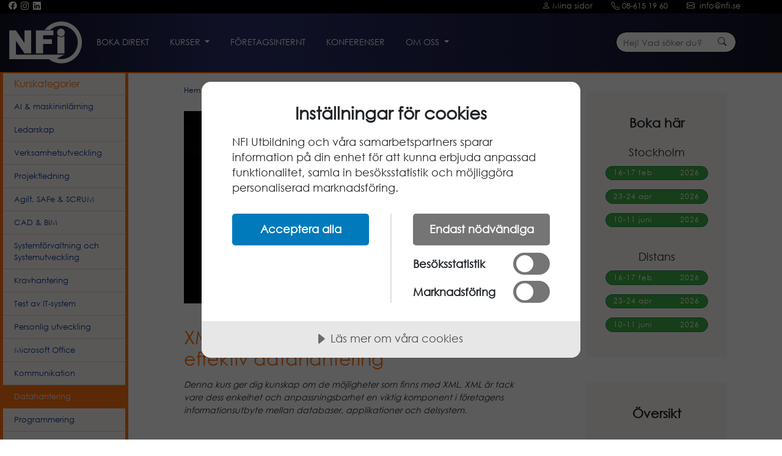

--- FILE ---
content_type: text/html; charset=utf-8
request_url: https://nfi.se/kurs/xml-xsl?u=8
body_size: 49652
content:


<!DOCTYPE html>
<html lang="sv">
<head><link rel="preconnect" href="https://cdn.cookietractor.com" /><link rel="preconnect" href="https://i.ytimg.com" /><link rel="preconnect" href="https://www.googletagmanager.com" /><link rel="preconnect" href="https://www.youtube-nocookie.com" /><link rel="preload" href="/e365/f/bootstrap-icons.woff2?e34853135f9e39acf64315236852cd5a" as="font" type="font/woff2" media="all and (min-width : 1220px) and (-webkit-max-device-pixel-ratio : 2), all and (min-width : 1600px)" /><meta http-equiv="Content-Type" content="text/html; charset=UTF-8" /><meta name="viewport" content="width=device-width, initial-scale=1.0, maximum-scale=5.0, minimum-scale=1.0" />
    
    <script type="text/javascript">
        document.addEventListener('DOMContentLoaded', initYouTubeVideos);
        function initYouTubeVideos() {
            var playerElements = document.getElementsByClassName('youtube-player');
            for (var n = 0; n < playerElements.length; n++) {
                var videoId = playerElements[n].dataset.id;
                var videoIdMob = playerElements[n].getAttribute('vid-2');
                var loading = playerElements[n].getAttribute('loading');
                
                if (loading == null)
                    loading = 'lazy';
                else
                    playerElements[n].removeAttribute('loading');
                if (videoIdMob != null)
                    playerElements[n].removeAttribute('vid-2');
                var div = document.createElement('div');
                if (screen.width > 599 || videoIdMob == null)
                    div.setAttribute('data-id', videoId);
                else
                    div.setAttribute('data-id', videoIdMob);
                var thumbNode = document.createElement('img');
                thumbNode.src = '//i.ytimg.com/vi_webp/ID/maxresdefault.webp'.replace('ID', videoId); //https://i.ytimg.com/vi_webp/Fgvokdu74fw/hqdefault.webp    //i.ytimg.com/vi/ID/maxresdefault.jpg'
                thumbNode.alt = "film";
                thumbNode.loading = loading;
                if (loading == "eager")
                    thumbNode.fetchPriority = "high";
                div.appendChild(thumbNode);

                var playButton = document.createElementNS("http://www.w3.org/2000/svg", 'svg');
                playButton.setAttribute('class', 'play');
                playButton.setAttribute('xmlns', 'http://www.w3.org/2000/svg');
                playButton.setAttribute('viewBox', '0 0 176 124');
                playButton.setAttribute('width', '102');
                playButton.setAttribute('version', '1.1');
                div.appendChild(playButton);
                var g = document.createElementNS("http://www.w3.org/2000/svg", 'g');
                g.setAttribute('xmlns', 'http://www.w3.org/2000/svg');
                playButton.appendChild(g);

                var pathBlob = document.createElementNS("http://www.w3.org/2000/svg", 'path');
                pathBlob.setAttribute('class', 'ytSvgBlob');
                pathBlob.setAttribute('d', 'M 172.320313 19.363281 C 170.296875 11.742188 164.335938 5.738281 156.761719 3.703125 C 143.035156 0 88 0 88 0 C 88 0 32.964844 0 19.238281 3.703125 C 11.664063 5.738281 5.703125 11.742188 3.675781 19.363281 C 0 33.175781 0 62 0 62 C 0 62 0 90.824219 3.675781 104.636719 C 5.703125 112.257813 11.664063 118.261719 19.238281 120.300781 C 32.964844 124 88 124 88 124 C 88 124 143.035156 124 156.761719 120.300781 C 164.335938 118.261719 170.296875 112.257813 172.320313 104.636719 C 176 90.824219 176 62 176 62 C 176 62 176 33.175781 172.320313 19.363281 ');
                g.appendChild(pathBlob);

                var pathTriangle = document.createElementNS("http://www.w3.org/2000/svg", 'path');
                pathTriangle.setAttribute('class', 'ytSvgPlayTriangle');
                pathTriangle.setAttribute('d', 'M 70 88.167969 L 70 35.832031 L 116 62 Z M 70 88.167969 ');
                g.appendChild(pathTriangle);
                div.onclick = function () {
                    //if (screen.width < 600 && videoIdMob != null)
                    //    playerElements[n].classList.add("mob");
                    labnolIframe(this, videoIdMob);
                };

                playerElements[n].appendChild(div);
            }
        }
        function labnolIframe(div, vIdMob) {
            if (screen.width < 600) {
                if (div.dataset.id != div.parentNode.dataset.id)
                    div.parentNode.classList.add("mob");
            }
            var ua = window.navigator.userAgent;
            var iframe = document.createElement('iframe');
            var mute = '&mute=1';
            if (ua.includes('Windows NT'))
                mute = '';
            else if (ua.includes('Macintosh; Intel Mac OS X') && ua.includes('Chrome'))
                mute = '';
            else if (ua.includes('Linux; Android') && ua.includes('Chrome'))
                mute = '';
            else if (ua.includes('Android 15') && ua.includes('Firefox'))
                mute = '';
            iframe.setAttribute('src', 'https://www.youtube-nocookie.com/embed/' + div.dataset.id + '?enablejsapi=1&autoplay=1&rel=0&iv_load_policy=3&cc_load_policy=3' + mute + '&origin=https://nfi.se');

            //iframe.setAttribute('src', 'https://www.youtube.com/watch_popup?v=' + div.dataset.id + '?enablejsapi=1&autoplay=1&rel=0');
            iframe.setAttribute('frameborder', '0');
            iframe.setAttribute('title', 'YouTube video player');
            iframe.setAttribute('allowfullscreen', '1');
            iframe.setAttribute('referrerpolicy', 'strict-origin-when-cross-origin');
            iframe.setAttribute('allow', 'autoplay; clipboard-write; encrypted-media; picture-in-picture; web-share'); //'accelerometer; autoplay; clipboard-write; encrypted-media; gyroscope; picture-in-picture; web-share'
            iframe.setAttribute('allowfullscreen', '1');
            iframe.setAttribute('id', 'v-' + div.dataset.id);

            div.parentNode.replaceChild(iframe, div);
        }
    </script>
    
    
    <!-- NFI CSS -->

 

<link rel="stylesheet" type="text/css" href="/a_stilmall_tmp/mobile.min.css?v=2c" media="all and (-webkit-min-device-pixel-ratio : 2.01) and (max-width: 1599px), all and (max-width: 1219px)" /><link rel="stylesheet" type="text/css" href="/a_stilmall_tmp/tablet.min.css?v=3m" media="all and (min-width : 1220px) and (-webkit-max-device-pixel-ratio : 2), all and (min-width : 1600px)" />
    <script src="https://cdn.cookietractor.com/cookietractor.js" data-lang="sv-SE" data-id="5dfa51c6-4515-4878-bbc8-fe8b3c9e2b94"></script>


    <title>
	Kurs - XML & XSL - Metoder & verktyg för effektiv datahantering - NFI Utbildning
</title>

    
 <!--Bortkommenterad 2025-05-31, för att testa på testsidan om partytown CORS fixar sig om jag har Google Analytics + Ads själva-->
    <!-- Google Tag Manager  -->
<script>(function (w, d, s, l, i) {
        w[l] = w[l] || []; w[l].push({
            'gtm.start':
                new Date().getTime(), event: 'gtm.js'
        }); var f = d.getElementsByTagName(s)[0],
            j = d.createElement(s), dl = l != 'dataLayer' ? '&l=' + l : ''; j.async = true; j.src =
                'https://www.googletagmanager.com/gtm.js?id=' + i + dl; f.parentNode.insertBefore(j, f);
    })(window, document, 'script', 'dataLayer', 'GTM-MPH5458');</script>
<!-- End Google Tag Manager -->


    
    
    <link rel="shortcut icon" href="/e365/b/NFI.ico?d=2013-06-14" /><link rel="icon" href="/icon.svg" type="image/svg+xml" /><link rel="apple-touch-icon" href="/apple-touch-icon.png" />
    <!-- 180×180 -->
    <link rel="manifest" href="/manifest.webmanifest" /><meta content="xml, html, system, xhtml, scheman, xsl, xslt, dtd, kurs, utbildning" name="keywords" /><meta name="description" content="Upptäck metoder och verktyg för effektiv datahantering med XML &amp; XSL. Lär dig skapa, transformera och hantera data smidigt i denna praktiska kurs." /></head>
<body>

    <div id="wrapAll">

        
        <div id="header">
            
            <a class="burgermenu" href="#mobilemenu" aria-label="meny"><i class="bi bi-list"></i></a>
            <i id="mobileSearch" class="bi bi-search"></i>
            <a id="mobileNFI" href="/">
                <img id="mobileSvg" src="/e365/b/nfi.svg" alt="logo"/></a>
            <a id="mobileAccount" href="/mina-sidor" aria-label="Mina sidor"><i  class="bi bi-person">&nbsp;</i></a>
            <i id="mobilePhone" class="bi bi-telephone jsPhone">&nbsp;</i>
        </div>
        <form action="/s%c3%b6k" id="search-form-mobile">
            <fieldset>
                <div class="input-group">
                    <input id="inputMobileSearch" type="text" class="form-control" placeholder="Hej! Vad s&#246;ker du?" name="search" />
                    <span class="input-group-btn" style="z-index: 101; background-color: white;">
                        <button id="btnMobileSearch" class="btn btn-default" type="submit" title="S&ouml;k"><i class="bi bi-search"></i></button>
                    </span>
                </div>
            </fieldset>
        </form>

        <div id="TopBoxStrip">
            <div id="blackStrip" class="NoMob">
                <div id="socialTop">
                    <a href="https://www.facebook.com/people/NFI-Utbildning/100063673087352/" target="_blank" aria-label="Facebook"><i class="bi bi-facebook"></i></a>
                    <a href="https://www.instagram.com/nfiutbildning/" target="_blank" aria-label="Instagram"><i class="bi bi-instagram"></i></a>
                    <a href="https://www.linkedin.com/company/nfi-competence/" target="_blank" aria-label="LinkedIn"><i class="bi bi-linkedin"></i></a>
                </div>
                
                <div id="contactTop">
                    <a href="/mina-sidor" aria-label="Mina sidor"><span><i class="bi bi-person">&nbsp;</i>Mina sidor</span></a>
                    <a href="/kontakt" aria-label="Kontakt telefon"><span><i class="bi bi-telephone">&nbsp;</i>08-615&nbsp;19&nbsp;60</span></a>
                    <a href="/kontakt" aria-label="Kontakt e-post"><span><i class="bi bi-envelope">&nbsp;</i>&nbsp;info@nfi.se</span></a>
                </div>
            </div>
            
            
            <nav class="navbar navbar-expand-lg">
                
                <div class="container-fluid">
                    <a class="navbar-brand" href="/hem">
                        <img src="/e365/b/nfi.svg" alt="start" id="TOPnfiLogga" /></a>
                    <button class="navbar-toggler" type="button" data-bs-toggle="collapse" data-bs-target="#navbarSupportedContent" aria-controls="navbarSupportedContent" aria-expanded="false" aria-label="Toggle navigation">
                        <span class="navbar-toggler-icon"></span>
                    </button>
                    <div class="collapse navbar-collapse" id="navbarSupportedContent">
                        <ul class="navbar-nav me-auto">
                            
                            <li class="nav-item">
                                <a class="nav-link" href="/anm%c3%a4lan"><span>Boka direkt</span></a>
                            </li>
                            <li class="nav-item dropdown">
                                <a class="nav-link dropdown-toggle" href="#" id="navbarDropdown" role="button" data-bs-toggle="dropdown" aria-expanded="false">Kurser
                                </a>
                                <div id="dropDownKurser" class="dropdown-menu p-4 text-muted">
                                    <div class="container">
                                        <div class="row" style="line-height:2;">
                                            <div class="col-md-7">
                                                <div class="topmenuDDTitle">Kurskategorier</div>
                                                <ul class="topmenuDDUL">
                                                    <li><a href="/kurser/ai"><span>AI &amp; maskininl&auml;rning</span></a></li>
                                                    <li><a href="/kurser/ledarskap"><span>Ledarskap</span></a></li>
                                                    <li><a href="/kurser/verksamhetsutveckling"><span>Verksamhetsutveckling</span></a></li>
                                                    <li><a href="/kurser/projektledning"><span>Projektledning</span></a></li>
                                                    <li style="line-height:1"><a href="/kurser/systemforvaltning-systemutveckling"><span>Systemf&ouml;rvaltning och Systemutveckling</span></a></li>
                                                    <li><a href="/kurser/safe-scrum"><span>Agilt, SAFe &amp; SCRUM</span></a></li>
                                                    <li><a href="/kurser/kravhantering"><span>Kravhantering</span></a></li>
                                                    <li><a href="/kurser/test"><span>Test av IT-system</span></a></li>
                                                    <li><a href="/kurser/personlig-utveckling"><span>Personlig utveckling</span></a></li>
                                                    <li><a href="/kurser/kommunikation"><span>Kommunikation</span></a></li>
                                                    <li><a href="/kurser/programmering"><span>Programmering</span></a></li>
                                                    <li><a href="/kurser/datahantering"><span>Datahantering</span></a></li>
                                                    <li><a href="/kurser/cad-bim"><span>CAD &amp; BIM</span></a></li>
                                                    <li><a href="/kurser/microsoft-office"><span>Microsoft Office</span></a></li>
                                                    
                                                </ul>
                                            </div>
                                            <div class="col-md-5">
                                                <div class="topmenuDDTitle">Kursl&auml;ngd</div>
                                                <ul class="topmenuDDUL">
                                                    <li><a href="/kurser/halvdags-kurser"><span>Halvdagskurser</span></a></li>
                                                    <li><a href="/kurser/1-dags-kurser"><span>Endagskurser</span></a></li>
                                                    <li><a href="/kurser/2-dagars-kurser"><span>Tv&aring;dagarskurser</span></a></li>
                                                    <li><a href="/kurser/3-dagars-kurser"><span>Tredagarskurser</span></a></li>
                                                </ul>
                                                <div class="dropdown-divider"></div>
                                                <div class="topmenuDDTitle"><a href="/kursschema">Kursschema</a></div>

                                                <div class="topmenuDDTitle"><a href="/distansutbildning">Distansutbildning</a></div>

                                            </div>
                                        </div>
                                    </div>
                                </div>
                            </li>
                            <li class="nav-item">
                                <a class="nav-link" href='/internkurs'><span>F&ouml;retagsinternt</span></a>
                            </li>

                            <li class="nav-item">
                                <a class="nav-link" href='/konferenser'><span>Konferenser</span></a>
                            </li>

                            <li class="nav-item dropdown">
                                <a class="nav-link dropdown-toggle" href="#" id="navbarDropdown1" role="button" data-bs-toggle="dropdown" aria-expanded="false">Om oss
                                </a>
                                <ul id="topmenuDDAboutUs" class="dropdown-menu" aria-labelledby="navbarDropdown1">
                                    <li><a class="dropdown-item" href='/om-oss' aria-label="Om NFI"><span>Om NFI</span></a></li>
                                    <li><a class="dropdown-item" href='/referenser' aria-label="Referenser"><span>Referenser</span></a></li>
                                    <li><a class="dropdown-item" href='/villkor' aria-label="Villkor och policy"><span>Villkor och Policy</span></a></li>
                                    <li><a class="dropdown-item" href="/kontakt" aria-label="Kontakt"><span>Kontakt&nbsp;&nbsp;</span></a></li>
                                    <li><a class="dropdown-item" href="/hitta-till-oss" aria-label="Hitta till oss"><span>Hitta&nbsp;till&nbsp;oss</span></a></li>
                                    <li><a class="dropdown-item" href="/mina-sidor" aria-label="Mina sidor"><span>Mina sidor</span></a></li>
                                    <li><a class="dropdown-item" href="/nyhetsbrev" aria-label="Nyhetsbrev"><span>Nyhetsbrev</span></a></li>
                                    <li><a class="dropdown-item" href="/kompetenscheck" aria-label="Kompetenscheck"><span>Kompetenscheck</span></a></li>
                                    <li><a class="dropdown-item" href="/vi-st%c3%b6djer" aria-label="Vi st&ouml;djer"><span>Vi st&ouml;djer</span></a></li>
                                </ul>
                            </li>

                        </ul>

                    </div>
                </div>
            </nav>
            
            <!--<div id="coloredBanner">
                Nu kan du gå alla våra kurser på distans! <a href="/distansutbildning">Läs mer</a>
            </div>-->
            
<div id="contactTopScroll" class="NoMob">
    <a href="/mina-sidor" aria-label="Mina sidor"><i class="bi bi-person">&nbsp;</i></a>
    <a href="/kontakt" aria-label="Kontakt telefon"><i class="bi bi-telephone">&nbsp;</i></a>
    <a href="/kontakt" aria-label="Kontakt e-post"><i class="bi bi-envelope">&nbsp;</i></a>
</div>
            

            <form action="/s%c3%b6k" id="search-form">
                <fieldset>
                    <div class="input-group">
                        <input type="text" id="input-pc-form" class="form-control" placeholder="Hej! Vad s&#246;ker du?" name="search" />
                        <span class="input-group-btn">
                            <button class="btn btn-default" type="submit" title="S&ouml;k"><i class="bi bi-search"></i></button>
                        </span>
                    </div>
                </fieldset>
            </form>
        </div>
        <ul class="topmenu pressed" id="css3menu1"><li class="toptitle">Kurskategorier</li><li class="topfirst"><a href="/kurser/ai" title="AI & maskininlärning"><span>AI & maskininlärning</span></a><div class="submenu"><div class="LMsubmenuTitle">AI & maskininlärning</div><div class="container"><div class="row"><div class="col-md-3"><div class="LMsubcategoryTitle"><a href="/kurser/ai/grunderna">Grunderna inom AI</a></div><a class="LMsubcategoryCourseName" href="/kurs/ai-introduktion"><div>AI - Introduktion (3h)&nbsp;*</div></a><a class="LMsubcategoryCourseName" href="/kurs/microsoft-365-copilot"><div>Microsoft 365 Copilot - Arbeta smartare och effektivare med AI</div></a><a class="LMsubcategoryCourseName" href="/kurs/chatgpt-som-professionellt-verktyg"><div>ChatGPT som professionellt verktyg</div></a><a class="LMsubcategoryCourseName" href="/kurs/ai-assistenter"><div>AI assistenter för alla – Med ChatGPT och Copilot</div></a><a class="LMsubcategoryCourseName" href="/kurs/senaste-nytt-med-chatgpt"><div>Senaste nytt med ChatGPT (3h)&nbsp;*</div></a></div><div class="col-md-3">
<div class="LMsubcategoryTitle"><a href="/kurser/ai/ledning-kommunikation">Ledning & kommunikation med AI</a></div><a class="LMsubcategoryCourseName" rel="nofollow" href="/kurs/ai-ledare?ccid=175&amp;scid=89"><div>AI för Ledare</div></a><a class="LMsubcategoryCourseName" rel="nofollow" href="/kurs/ai-projektledare?ccid=175&amp;scid=89"><div>AI för Projektledare</div></a><a class="LMsubcategoryCourseName" href="/kurs/ai-hr"><div>AI för HR</div></a><a class="LMsubcategoryCourseName" href="/kurs/ai-ekonomer"><div>AI för Ekonomer</div></a><a class="LMsubcategoryCourseName" href="/kurs/ai-hallbarhet"><div>AI för hållbarhet och affärsnytta</div></a><a class="LMsubcategoryCourseName" href="/kurs/ai-agenter"><div>AI agenter - Utveckling och implementering</div></a><a class="LMsubcategoryCourseName" href="/kurs/maskininlarningsprojekt"><div>Maskininlärning för projektledare och beslutsfattare</div></a><a class="LMsubcategoryCourseName" href="/kurs/ai-forordningen"><div>AI förordningen - Introduktion och efterlevnad</div></a></div><div class="col-md-3">
<div class="LMsubcategoryTitle"><a href="/kurser/ai/test-krav-forvaltning">AI inom test, krav & förvaltning</a></div><a class="LMsubcategoryCourseName" href="/konferens/ai-transformationen"><div>AI Transformationen - Från hype till självklarhet&nbsp;<span class="badge bg-secondary">Konferens</span></div></a><a class="LMsubcategoryCourseName" rel="nofollow" href="/kurs/ai-testare-it-system?ccid=175&amp;scid=87"><div>AI för Testare av IT-system</div></a><a class="LMsubcategoryCourseName" rel="nofollow" href="/kurs/kravinsamling-med-ai?ccid=175&amp;scid=87"><div>Kravinsamling med AI</div></a><a class="LMsubcategoryCourseName" rel="nofollow" href="/kurs/ai-systemforvaltningen?ccid=175&amp;scid=87"><div>AI i Systemförvaltningen</div></a><div class="LMsubcategoryTitle"><a href="/kurser/ai/utveckling-programmering">Utveckling & programmering med AI</a></div><a class="LMsubcategoryCourseName" rel="nofollow" href="/kurs/chatgpt-programmering?ccid=175&amp;scid=88"><div>ChatGPT för programmerare</div></a><a class="LMsubcategoryCourseName" rel="nofollow" href="/kurs/datamodellering-med-ai?ccid=175&amp;scid=88"><div>Datamodellering med AI</div></a><a class="LMsubcategoryCourseName" rel="nofollow" href="/kurs/procedurell-sql-ai?ccid=175&amp;scid=88"><div>Procedurell SQL med AI</div></a><a class="LMsubcategoryCourseName" href="/kurs/machine-learning"><div>Machine Learning för utvecklare</div></a><div class="LMOnlyInternalText">* Hålls endast företagsinternt</div> </div></div></div></div></li><li class="toproot"><a href="/kurser/ledarskap" title="Ledarskap"><span>Ledarskap</span></a><div class="submenu"><div class="LMsubmenuTitle">Ledarskap</div><div class="container"><div class="row"><div class="col-md-3"><div class="LMsubcategoryTitle"><a href="/kurser/ledarskap/grunderna">Grunderna i ledarskapet</a></div><a class="LMsubcategoryCourseName" href="/kurs/grundkurs-ledarskap"><div>Grundkurs i Ledarskap - Utveckla ditt personliga ledarskap</div></a><a class="LMsubcategoryCourseName" href="/kurs/coaching"><div>Coaching - Att leda sig själv och andra</div></a><a class="LMsubcategoryCourseName" rel="nofollow" href="/kurs/sjalvledarskap?ccid=158&amp;scid=2"><div>Självledarskap - att leda sig själv</div></a><a class="LMsubcategoryCourseName" rel="nofollow" href="/kurs/kundkommunikation?ccid=158&amp;scid=2"><div>Kundkommunikation - Grundkurs</div></a><a class="LMsubcategoryCourseName" href="/kurs/ny-som-chef"><div>Ny som chef</div></a><a class="LMsubcategoryCourseName" rel="nofollow" href="/kurs/vaga-tala-infor-andra?ccid=158&amp;scid=2"><div>Våga tala inför andra</div></a><a class="LMsubcategoryCourseName" rel="nofollow" href="/kurs/presentationsteknik?ccid=158&amp;scid=2"><div>Professionell Presentation och Retorik</div></a></div><div class="col-md-3">
<div class="LMsubcategoryTitle"><a href="/kurser/ledarskap/verksamhetsledning">Verksamhetsledning</a></div><a class="LMsubcategoryCourseName" rel="nofollow" href="/kurs/forandringsledning-acmp-ccmp?ccid=158&amp;scid=4"><div>Förändringsledning 2.0 - ACMP/CCMP certifiering</div></a><a class="LMsubcategoryCourseName" rel="nofollow" href="/kurs/innovationsledning?ccid=158&amp;scid=4"><div>Innovationsledning - Grundkurs</div></a><a class="LMsubcategoryCourseName" rel="nofollow" href="/kurs/hallbarhet-praktiken?ccid=158&amp;scid=4"><div>Hållbarhet i praktiken - Strategi och cirkulära affärsmodeller</div></a><a class="LMsubcategoryCourseName" rel="nofollow" href="/kurs/governance?ccid=158&amp;scid=4"><div>IT Governance - Ledning och styrning av IT-system</div></a><a class="LMsubcategoryCourseName" rel="nofollow" href="/kurs/value-stream-mapping?ccid=158&amp;scid=4"><div>Value Stream Mapping (4h)&nbsp;*</div></a><a class="LMsubcategoryCourseName" href="/kurs/employer-branding"><div>Employer Branding - Intensivkurs&nbsp;*</div></a><a class="LMsubcategoryCourseName" rel="nofollow" href="/kurs/stake-holder-management?ccid=158&amp;scid=4"><div>Stakeholder Management and Project Communication&nbsp;*</div></a></div><div class="col-md-3">
<div class="LMsubcategoryTitle"><a href="/kurser/ledarskap/verktyg">Verktyg för ledare</a></div><a class="LMsubcategoryCourseName" href="/kurs/ai-ledare"><div>AI för Ledare</div></a><a class="LMsubcategoryCourseName" rel="nofollow" href="/kurs/ai-hr?ccid=158&amp;scid=66"><div>AI för HR</div></a><a class="LMsubcategoryCourseName" rel="nofollow" href="/kurs/microsoft-365-copilot?ccid=158&amp;scid=66"><div>Microsoft 365 Copilot - Arbeta smartare och effektivare med AI</div></a><a class="LMsubcategoryCourseName" rel="nofollow" href="/kurs/chatgpt-som-professionellt-verktyg?ccid=158&amp;scid=66"><div>ChatGPT som professionellt verktyg</div></a><a class="LMsubcategoryCourseName" href="/kurs/disc-analys-och-effektiv-kommunikation"><div>DISC-analys och effektiv kommunikation&nbsp;*</div></a><a class="LMsubcategoryCourseName" rel="nofollow" href="/kurs/lego-serious-play-team-building?ccid=158&amp;scid=66"><div>LEGO® Serious Play – team building&nbsp;*</div></a><a class="LMsubcategoryCourseName" rel="nofollow" href="/kurs/bemot-harskartekniker?ccid=158&amp;scid=66"><div>Hantera och bemöt härskartekniker</div></a></div><div class="col-md-3">
<div class="LMsubcategoryTitle"><a href="/kurser/ledarskap/projekt-moten">Projekt och möten</a></div><a class="LMsubcategoryCourseName" rel="nofollow" href="/kurs/workshops-arbetsmoten?ccid=158&amp;scid=57"><div>Workshops och Arbetsmöten - Ledning och genomförande</div></a><a class="LMsubcategoryCourseName" rel="nofollow" href="/kurs/workshopledning-fordjupning?ccid=158&amp;scid=57"><div>Workshopledning fördjupning - Effektiv facilitering</div></a><a class="LMsubcategoryCourseName" rel="nofollow" href="/kurs/projektkontor-och-portf%c3%b6ljhantering?ccid=158&amp;scid=57"><div>Portfölj- och programstyrning och etablering av projektkontor (PMO)</div></a><a class="LMsubcategoryCourseName" rel="nofollow" href="/kurs/avancerad-facilitator?ccid=158&amp;scid=57"><div>Avancerad Facilitator - Conflict and Collaboration (4h)&nbsp;*</div></a><a class="LMsubcategoryCourseName" rel="nofollow" href="/kurs/ledarskap-for-projektledare?ccid=158&amp;scid=57"><div>Ledarskap för Projektledare</div></a><a class="LMsubcategoryCourseName" href="/kurs/agile-team-facilitation"><div>Agile Team Facilitation (ICP-ATF)</div></a><a class="LMsubcategoryCourseName" href="/kurs/leda-och-samarbeta-i-hybrida-team"><div>Leda och samarbeta i hybrida team&nbsp;*</div></a><a class="LMsubcategoryCourseName" href="/kurs/kreativ-forhandling"><div>Kreativ förhandling - Excellence i förhandling&nbsp;*</div></a><div class="LMOnlyInternalText">* Hålls endast företagsinternt</div> </div></div></div></div></li><li class="toproot"><a href="/kurser/verksamhetsutveckling" title="Verksamhetsutveckling"><span>Verksamhetsutveckling</span></a><div class="submenu"><div class="LMsubmenuTitle">Verksamhetsutveckling</div><div class="container"><div class="row"><div class="col-md-3"><div class="LMsubcategoryTitle"><a href="/kurser/verksamhetsutveckling/organisationen">Verksamhetsutveckling i organisationen</a></div><a class="LMsubcategoryCourseName" href="/kurs/hallbarhet-praktiken"><div>Hållbarhet i praktiken - Strategi och cirkulära affärsmodeller</div></a><a class="LMsubcategoryCourseName" href="/kurs/innovationsledning"><div>Innovationsledning - Grundkurs</div></a><a class="LMsubcategoryCourseName" href="/kurs/forandringsledning-acmp-ccmp"><div>Förändringsledning 2.0 - ACMP/CCMP certifiering</div></a><a class="LMsubcategoryCourseName" href="/kurs/projektkontor-och-portf%c3%b6ljhantering"><div>Portfölj- och programstyrning och etablering av projektkontor (PMO)</div></a><a class="LMsubcategoryCourseName" rel="nofollow" href="/kurs/governance?ccid=173&amp;scid=73"><div>IT Governance - Ledning och styrning av IT-system</div></a><a class="LMsubcategoryCourseName" rel="nofollow" href="/kurs/digitala-transformationer?ccid=173&amp;scid=73"><div>Digitala Transformationer 2.0 - I en tid av AI</div></a><a class="LMsubcategoryCourseName" rel="nofollow" href="/kurs/avtal-inom-it-projekt?ccid=173&amp;scid=73"><div>Avtal inom IT-projekt - Intensivkurs</div></a><a class="LMsubcategoryCourseName" rel="nofollow" href="/kurs/informationssakerhet?ccid=173&amp;scid=73"><div>Informationssäkerhet - Intensivkurs&nbsp;*</div></a></div><div class="col-md-3">
<div class="LMsubcategoryTitle"><a href="/kurser/verksamhetsutveckling/agilt-safe">Agilt och SAFe</a></div><a class="LMsubcategoryCourseName" rel="nofollow" href="/kurs/agila-metoder-grundkurs?ccid=173&amp;scid=8"><div>Agila metoder - Grundkurs&nbsp;*</div></a><a class="LMsubcategoryCourseName" rel="nofollow" href="/kurs/professional-agile-coach?ccid=173&amp;scid=8"><div>Professional Agile Coach - ICP-ACC certifiering</div></a><a class="LMsubcategoryCourseName" rel="nofollow" href="/kurs/leading-safe?ccid=173&amp;scid=8"><div>Leading SAFe® 6.0 - Agil transformation</div></a><a class="LMsubcategoryCourseName" rel="nofollow" href="/kurs/safe-scrum-master?ccid=173&amp;scid=8"><div>SAFe® 6.0 Scrum Master - Certifiering (SSM)</div></a><a class="LMsubcategoryCourseName" rel="nofollow" href="/kurs/safe5-product-owner-product-manager?ccid=173&amp;scid=8"><div>SAFe® 6.0 Product Owner/Product Manager</div></a><a class="LMsubcategoryCourseName" rel="nofollow" href="/kurs/safe-devops-practitioner?ccid=173&amp;scid=8"><div>SAFe® 6.0 DevOps Practitioner&nbsp;*</div></a><a class="LMsubcategoryCourseName" rel="nofollow" href="/kurs/safe-for-architects?ccid=173&amp;scid=8"><div>SAFe® 6.0 for Architects - certifiering SAFe Architect&nbsp;*</div></a><a class="LMsubcategoryCourseName" rel="nofollow" href="/kurs/safe-for-teams?ccid=173&amp;scid=8"><div>SAFe® 6.0 for Teams - certifiering SAFe Practitioner&nbsp;*</div></a><a class="LMsubcategoryCourseName" rel="nofollow" href="/kurs/safe-agile-product-management--design-thinking?ccid=173&amp;scid=8"><div>SAFe® 6.0 Agile Product Management - Design Thinking</div></a><a class="LMsubcategoryCourseName" rel="nofollow" href="/kurs/safe-release-train-engineer?ccid=173&amp;scid=8"><div>SAFe Release Train Engineer 6.0&nbsp;*</div></a></div><div class="col-md-3">
<div class="LMsubcategoryTitle"><a href="/kurser/verksamhetsutveckling/ai">Verksamhetsutveckling med AI</a></div><a class="LMsubcategoryCourseName" rel="nofollow" href="/konferens/ai-transformationen?ccid=173&amp;scid=105"><div>AI Transformationen - Från hype till självklarhet&nbsp;<span class="badge bg-secondary">Konferens</span></div></a><a class="LMsubcategoryCourseName" rel="nofollow" href="/kurs/ai-forordningen?ccid=173&amp;scid=105"><div>AI förordningen - Introduktion och efterlevnad</div></a><a class="LMsubcategoryCourseName" rel="nofollow" href="/kurs/ai-ledare?ccid=173&amp;scid=105"><div>AI för Ledare</div></a><a class="LMsubcategoryCourseName" rel="nofollow" href="/kurs/ai-hallbarhet?ccid=173&amp;scid=105"><div>AI för hållbarhet och affärsnytta</div></a><a class="LMsubcategoryCourseName" rel="nofollow" href="/kurs/maskininlarningsprojekt?ccid=173&amp;scid=105"><div>Maskininlärning för projektledare och beslutsfattare</div></a><div class="LMOnlyInternalText">* Hålls endast företagsinternt</div> </div></div></div></div></li><li class="toproot"><a href="/kurser/projektledning" title="Projektledning"><span>Projektledning</span></a><div class="submenu"><div class="LMsubmenuTitle">Projektledning</div><div class="container"><div class="row"><div class="col-md-3"><div class="LMsubcategoryTitle"><a href="/kurser/projektledning/grunderna">Grunderna inom projektledning</a></div><a class="LMsubcategoryCourseName" href="/kurs/grundkurs-projektledning"><div>Grundkurs i projektledning</div></a><a class="LMsubcategoryCourseName" href="/kurs/projektledning-i-praktiken"><div>Projektledning i praktiken - Metodik och ledarskap</div></a><a class="LMsubcategoryCourseName" href="/kurs/workshops-arbetsmoten"><div>Workshops och Arbetsmöten - Ledning och genomförande</div></a><a class="LMsubcategoryCourseName" rel="nofollow" href="/kurs/sjalvledarskap?ccid=112&amp;scid=12"><div>Självledarskap - att leda sig själv</div></a></div><div class="col-md-3">
<div class="LMsubcategoryTitle"><a href="/kurser/projektledning/nasta-steg">Nästa steg som projektledare</a></div><a class="LMsubcategoryCourseName" rel="nofollow" href="/kurs/projektkontor-och-portf%c3%b6ljhantering?ccid=112&amp;scid=18"><div>Portfölj- och programstyrning och etablering av projektkontor (PMO)</div></a><a class="LMsubcategoryCourseName" rel="nofollow" href="/kurs/agil-projektledning-praktiken?ccid=112&amp;scid=18"><div>Agil projektledning i praktiken</div></a><a class="LMsubcategoryCourseName" href="/kurs/ledarskap-for-projektledare"><div>Ledarskap för Projektledare</div></a><a class="LMsubcategoryCourseName" rel="nofollow" href="/kurs/stake-holder-management?ccid=112&amp;scid=18"><div>Stakeholder Management and Project Communication&nbsp;*</div></a><a class="LMsubcategoryCourseName" href="/kurs/workshopledning-fordjupning"><div>Workshopledning fördjupning - Effektiv facilitering</div></a><a class="LMsubcategoryCourseName" rel="nofollow" href="/kurs/avtal-inom-it-projekt?ccid=112&amp;scid=18"><div>Avtal inom IT-projekt - Intensivkurs</div></a><a class="LMsubcategoryCourseName" rel="nofollow" href="/kurs/maskininlarningsprojekt?ccid=112&amp;scid=18"><div>Maskininlärning för projektledare och beslutsfattare</div></a><a class="LMsubcategoryCourseName" rel="nofollow" href="/kurs/forandringsledning-acmp-ccmp?ccid=112&amp;scid=18"><div>Förändringsledning 2.0 - ACMP/CCMP certifiering</div></a></div><div class="col-md-3">
<div class="LMsubcategoryTitle"><a href="/kurser/projektledning/verktyg">Verktyg för projektledare</a></div><a class="LMsubcategoryCourseName" href="/kurs/ai-projektledare"><div>AI för Projektledare</div></a><a class="LMsubcategoryCourseName" href="/kurs/ms-project"><div>Microsoft Project - Grundkurs</div></a><a class="LMsubcategoryCourseName" rel="nofollow" href="/kurs/ai-hr?ccid=112&amp;scid=84"><div>AI för HR</div></a><a class="LMsubcategoryCourseName" rel="nofollow" href="/kurs/ai-ekonomer?ccid=112&amp;scid=84"><div>AI för Ekonomer</div></a><a class="LMsubcategoryCourseName" rel="nofollow" href="/kurs/microsoft-365-copilot?ccid=112&amp;scid=84"><div>Microsoft 365 Copilot - Arbeta smartare och effektivare med AI</div></a><a class="LMsubcategoryCourseName" rel="nofollow" href="/kurs/chatgpt-som-professionellt-verktyg?ccid=112&amp;scid=84"><div>ChatGPT som professionellt verktyg</div></a><a class="LMsubcategoryCourseName" href="/kurs/visio"><div>Grundkurs i Microsoft Visio - Effektiv dokumentation av processer och projekt</div></a></div><div class="col-md-3">
<div class="LMsubcategoryTitle"><a href="/kurser/projektledning/agilt-scrum">Agilt och Scrum</a></div><a class="LMsubcategoryCourseName" rel="nofollow" href="/kurs/professional-agile-coach?ccid=112&amp;scid=17"><div>Professional Agile Coach - ICP-ACC certifiering</div></a><a class="LMsubcategoryCourseName" rel="nofollow" href="/kurs/professional-scrum-master-certifiering?ccid=112&amp;scid=17"><div>Professional Scrum Master - med Certifiering</div></a><a class="LMsubcategoryCourseName" rel="nofollow" href="/kurs/professional-scrum-master-advanced-psma?ccid=112&amp;scid=17"><div>Professional Scrum Master - Advanced (PSM-A)</div></a><a class="LMsubcategoryCourseName" rel="nofollow" href="/kurs/pspo-a?ccid=112&amp;scid=17"><div>Professional Scrum Product Owner - Advanced (PSPO-A)</div></a><a class="LMsubcategoryCourseName" rel="nofollow" href="/kurs/professional-scrum-product-owner-swe?ccid=112&amp;scid=17"><div>Professional Scrum Product Owner</div></a><a class="LMsubcategoryCourseName" href="/kurs/agil-projektledning-praktiken"><div>Agil projektledning i praktiken</div></a><div class="LMOnlyInternalText">* Hålls endast företagsinternt</div> </div></div></div></div></li><li class="toproot"><a href="/kurser/safe-scrum" title="Agilt, SAFe & SCRUM"><span>Agilt, SAFe & SCRUM</span></a><div class="submenu"><div class="LMsubmenuTitle">Agilt, SAFe & SCRUM</div><div class="container"><div class="row"><div class="col-md-3"><div class="LMsubcategoryTitle"><a href="/kurser/safe-scrum/safe">SAFe</a></div><a class="LMsubcategoryCourseName" href="/kurs/leading-safe"><div>Leading SAFe® 6.0 - Agil transformation</div></a><a class="LMsubcategoryCourseName" href="/kurs/safe-release-train-engineer"><div>SAFe Release Train Engineer 6.0&nbsp;*</div></a><a class="LMsubcategoryCourseName" href="/kurs/safe-for-hardware"><div>SAFe® for Hardware&nbsp;*</div></a><a class="LMsubcategoryCourseName" href="/kurs/safe5-product-owner-product-manager"><div>SAFe® 6.0 Product Owner/Product Manager</div></a><a class="LMsubcategoryCourseName" href="/kurs/safe-devops-practitioner"><div>SAFe® 6.0 DevOps Practitioner&nbsp;*</div></a><a class="LMsubcategoryCourseName" href="/kurs/safe-for-architects"><div>SAFe® 6.0 for Architects - certifiering SAFe Architect&nbsp;*</div></a><a class="LMsubcategoryCourseName" href="/kurs/safe-for-teams"><div>SAFe® 6.0 for Teams - certifiering SAFe Practitioner&nbsp;*</div></a><a class="LMsubcategoryCourseName" href="/kurs/safe-scrum-master"><div>SAFe® 6.0 Scrum Master - Certifiering (SSM)</div></a><a class="LMsubcategoryCourseName" href="/kurs/safe-advanced-scrum-master"><div>SAFe® 6.0 Advanced Scrum Master - med certifiering&nbsp;*</div></a><a class="LMsubcategoryCourseName" href="/kurs/safe-agile-product-management--design-thinking"><div>SAFe® 6.0 Agile Product Management - Design Thinking</div></a><a class="LMsubcategoryCourseName" href="/kurs/safe-lean-portfolio-management"><div>SAFe® 6.0 Lean Portfolio Management</div></a></div><div class="col-md-3">
<div class="LMsubcategoryTitle"><a href="/kurser/safe-scrum/scrum">SCRUM</a></div><a class="LMsubcategoryCourseName" href="/kurs/professional-scrum-master-certifiering"><div>Professional Scrum Master - med Certifiering</div></a><a class="LMsubcategoryCourseName" href="/kurs/professional-scrum-product-owner-swe"><div>Professional Scrum Product Owner</div></a><a class="LMsubcategoryCourseName" href="/kurs/professional-scrum-product-owner-eng"><div>Professional Scrum Product Owner (eng)&nbsp;*</div></a><a class="LMsubcategoryCourseName" href="/kurs/scaled-professional-scrum"><div>Scaled Professional Scrum&nbsp;*</div></a><a class="LMsubcategoryCourseName" href="/kurs/professional-scrum-master-advanced-psma"><div>Professional Scrum Master - Advanced (PSM-A)</div></a><a class="LMsubcategoryCourseName" href="/kurs/pspo-a"><div>Professional Scrum Product Owner - Advanced (PSPO-A)</div></a></div><div class="col-md-3">
<div class="LMsubcategoryTitle"><a href="/kurser/safe-scrum/agilt">Agilt övrigt</a></div><a class="LMsubcategoryCourseName" rel="nofollow" href="/kurs/agil-kravhantering-i-praktiken?ccid=174&amp;scid=102"><div>Agil kravhantering i praktiken</div></a><a class="LMsubcategoryCourseName" rel="nofollow" href="/kurs/agil-projektledning-praktiken?ccid=174&amp;scid=102"><div>Agil projektledning i praktiken</div></a><a class="LMsubcategoryCourseName" rel="nofollow" href="/kurs/agil-systemforvaltning?ccid=174&amp;scid=102"><div>Agil Systemförvaltning i praktiken</div></a><a class="LMsubcategoryCourseName" href="/kurs/professional-agile-coach"><div>Professional Agile Coach - ICP-ACC certifiering</div></a><a class="LMsubcategoryCourseName" rel="nofollow" href="/kurs/agile-team-facilitation?ccid=174&amp;scid=102"><div>Agile Team Facilitation (ICP-ATF)</div></a><a class="LMsubcategoryCourseName" rel="nofollow" href="/kurs/avancerad-facilitator?ccid=174&amp;scid=102"><div>Avancerad Facilitator - Conflict and Collaboration (4h)&nbsp;*</div></a><a class="LMsubcategoryCourseName" rel="nofollow" href="/kurs/value-stream-mapping?ccid=174&amp;scid=102"><div>Value Stream Mapping (4h)&nbsp;*</div></a><div class="LMOnlyInternalText">* Hålls endast företagsinternt</div> </div></div></div></div></li><li class="toproot"><a href="/kurser/cad-bim" title="CAD & BIM"><span>CAD & BIM</span></a><div class="submenu"><div class="LMsubmenuTitle acad">CAD & BIM</div><div class="container"><div class="row"><div class="col-md-3"> <div class="LMsubcategoryTitleInvisible">&nbsp;</div><a class="LMsubcategoryCourseName" href="/kurs/autocad-grundkurs"><div>AutoCAD Grundkurs - Effektiv hantering av ritningar</div></a><a class="LMsubcategoryCourseName" href="/kurs/autocad-fordjupning"><div>AutoCAD Fördjupningskurs - Effektiv hantering av ritningar</div></a><a class="LMsubcategoryCourseName" href="/kurs/autodesk-revit"><div>Autodesk Revit - Grundkurs</div></a> </div></div></div></div></li><li class="toproot"><a href="/kurser/systemforvaltning-systemutveckling" title="Systemförvaltning och Systemutveckling"><span>Systemförvaltning och Systemutveckling</span></a><div class="submenu"><div class="LMsubmenuTitle">Systemförvaltning och Systemutveckling</div><div class="container"><div class="row"><div class="col-md-3"><div class="LMsubcategoryTitle"><a href="/kurser/systemforvaltning-systemutveckling/forvaltning">Förvaltning</a></div><a class="LMsubcategoryCourseName" href="/kurs/systemforvaltning-i-praktiken"><div>Systemförvaltning i praktiken</div></a><a class="LMsubcategoryCourseName" href="/kurs/agil-systemforvaltning"><div>Agil Systemförvaltning i praktiken</div></a><a class="LMsubcategoryCourseName" rel="nofollow" href="/kurs/cloud-devops-3h?ccid=75&amp;scid=19"><div>Cloud & DevOps (3h)&nbsp;*</div></a><a class="LMsubcategoryCourseName" href="/kurs/introduktion-sparx-enterprise-architecture"><div>Sparx EA (Enterprise Architect) - Introduktion</div></a><a class="LMsubcategoryCourseName" rel="nofollow" href="/kurs/introduktion-till-datakommunikation-natverk?ccid=75&amp;scid=19"><div>Datakommunikation och nätverk - Introduktion</div></a></div><div class="col-md-3">
<div class="LMsubcategoryTitle"><a href="/kurser/systemforvaltning-systemutveckling/it-ledning">IT ledning</a></div><a class="LMsubcategoryCourseName" href="/kurs/governance"><div>IT Governance - Ledning och styrning av IT-system</div></a><a class="LMsubcategoryCourseName" href="/kurs/digitala-transformationer"><div>Digitala Transformationer 2.0 - I en tid av AI</div></a><a class="LMsubcategoryCourseName" href="/kurs/avtal-inom-it-projekt"><div>Avtal inom IT-projekt - Intensivkurs</div></a><a class="LMsubcategoryCourseName" rel="nofollow" href="/kurs/upphandling-av-system-i-praktiken?ccid=75&amp;scid=101"><div>Upphandling av system i praktiken&nbsp;*</div></a><a class="LMsubcategoryCourseName" href="/kurs/value-stream-mapping"><div>Value Stream Mapping (4h)&nbsp;*</div></a><a class="LMsubcategoryCourseName" rel="nofollow" href="/kurs/agile-team-facilitation?ccid=75&amp;scid=101"><div>Agile Team Facilitation (ICP-ATF)</div></a><a class="LMsubcategoryCourseName" rel="nofollow" href="/kurs/professional-agile-coach?ccid=75&amp;scid=101"><div>Professional Agile Coach - ICP-ACC certifiering</div></a><div class="LMsubcategoryTitle"><a href="/kurser/systemforvaltning-systemutveckling/itil">ITIL</a></div><a class="LMsubcategoryCourseName" href="/kurs/itil4-foundation-stockholm"><div>ITIL® 4 Foundation</div></a><a class="LMsubcategoryCourseName" href="/kurs/itil4-msf"><div>ITIL® 4 Specialist - Monitor, Support and Fulfil&nbsp;*</div></a><a class="LMsubcategoryCourseName" href="/kurs/itil4-bridge"><div>ITIL® 4 Bridge&nbsp;*</div></a></div><div class="col-md-3">
<div class="LMsubcategoryTitle"><a href="/kurser/systemforvaltning-systemutveckling/it-sakerhet">IT säkerhet</a></div><a class="LMsubcategoryCourseName" href="/kurs/sakerhet-i-webbtjanster--intensivkurs"><div>Säkerhet i webbtjänster - Intensivkurs&nbsp;*</div></a><a class="LMsubcategoryCourseName" href="/kurs/applikationssakerhet--intensivkurs"><div>Applikationssäkerhet - Intensivkurs</div></a><a class="LMsubcategoryCourseName" href="/kurs/informationssakerhet"><div>Informationssäkerhet - Intensivkurs&nbsp;*</div></a><a class="LMsubcategoryCourseName" href="/kurs/riskbaserade-arbetssatt"><div>Riskbaserade arbetssätt - Så skapar vi en effektiv säkerhetskultur&nbsp;*</div></a><a class="LMsubcategoryCourseName" rel="nofollow" href="/kurs/ai-forordningen?ccid=75&amp;scid=74"><div>AI förordningen - Introduktion och efterlevnad</div></a><div class="LMsubcategoryTitle"><a href="/kurser/systemforvaltning-systemutveckling/webbutveckling">Webbutveckling</a></div><a class="LMsubcategoryCourseName" rel="nofollow" href="/kurs/frontend-angular?ccid=75&amp;scid=75"><div>Frontend-utveckling med Angular&nbsp;*</div></a><a class="LMsubcategoryCourseName" href="/kurs/sharepoint-administratorer-och-redaktorer"><div>SharePoint för administratörer och redaktörer</div></a><a class="LMsubcategoryCourseName" href="/kurs/usability-och-granssnittsdesign"><div>Usability och Gränssnittsdesign - Intensivkurs</div></a><a class="LMsubcategoryCourseName" href="/kurs/modern-ux-innovation-och-design"><div>Modern UX - Innovation och designtänkande i praktiken&nbsp;*</div></a><a class="LMsubcategoryCourseName" href="/kurs/ga-vidare-wordpress"><div>Gå vidare med Wordpress&nbsp;*</div></a></div><div class="col-md-3">
<div class="LMsubcategoryTitle"><a href="/kurser/systemforvaltning-systemutveckling/ai">AI och Maskininlärning</a></div><a class="LMsubcategoryCourseName" rel="nofollow" href="/konferens/ai-transformationen?ccid=75&amp;scid=93"><div>AI Transformationen - Från hype till självklarhet&nbsp;<span class="badge bg-secondary">Konferens</span></div></a><a class="LMsubcategoryCourseName" rel="nofollow" href="/kurs/ai-ledare?ccid=75&amp;scid=93"><div>AI för Ledare</div></a><a class="LMsubcategoryCourseName" href="/kurs/ai-systemforvaltningen"><div>AI i Systemförvaltningen</div></a><a class="LMsubcategoryCourseName" rel="nofollow" href="/kurs/senaste-nytt-med-chatgpt?ccid=75&amp;scid=93"><div>Senaste nytt med ChatGPT (3h)&nbsp;*</div></a><a class="LMsubcategoryCourseName" rel="nofollow" href="/kurs/ai-assistenter?ccid=75&amp;scid=93"><div>AI assistenter för alla – Med ChatGPT och Copilot</div></a><a class="LMsubcategoryCourseName" rel="nofollow" href="/kurs/ai-agenter?ccid=75&amp;scid=93"><div>AI agenter - Utveckling och implementering</div></a><a class="LMsubcategoryCourseName" rel="nofollow" href="/kurs/machine-learning?ccid=75&amp;scid=93"><div>Machine Learning för utvecklare</div></a><a class="LMsubcategoryCourseName" rel="nofollow" href="/kurs/kravinsamling-med-ai?ccid=75&amp;scid=93"><div>Kravinsamling med AI</div></a><a class="LMsubcategoryCourseName" rel="nofollow" href="/kurs/maskininlarningsprojekt?ccid=75&amp;scid=93"><div>Maskininlärning för projektledare och beslutsfattare</div></a><a class="LMsubcategoryCourseName" rel="nofollow" href="/kurs/ai-forordningen?ccid=75&amp;scid=93"><div>AI förordningen - Introduktion och efterlevnad</div></a><div class="LMOnlyInternalText">* Hålls endast företagsinternt</div> </div></div></div></div></li><li class="toproot"><a href="/kurser/kravhantering" title="Kravhantering"><span>Kravhantering</span></a><div class="submenu"><div class="LMsubmenuTitle">Kravhantering</div><div class="container"><div class="row"><div class="col-md-3"><div class="LMsubcategoryTitle"><a href="/kurser/kravhantering/grunderna">Grunderna inom kravhantering</a></div><a class="LMsubcategoryCourseName" href="/kurs/effektiv-kravhantering"><div>Effektiv kravhantering - metoder & verktyg</div></a><a class="LMsubcategoryCourseName" href="/kurs/ireb-foundation"><div>IREB Foundation (Level 1) - Certifieringskurs i kravhantering</div></a><a class="LMsubcategoryCourseName" href="/certifieringsprov/ireb-foundation-level"><div>IREB Foundation Level - Certifieringsprov - Online&nbsp;<span class="badge bg-secondary">Certifieringsprov</span></div></a></div><div class="col-md-3">
<div class="LMsubcategoryTitle"><a href="/kurser/kravhantering/nasta-steg">Nästa steg inom kravhantering</a></div><a class="LMsubcategoryCourseName" href="/kurs/agil-kravhantering-i-praktiken"><div>Agil kravhantering i praktiken</div></a><a class="LMsubcategoryCourseName" href="/kurs/ireb-practitioner"><div>IREB Practitioner (Level 2) - Certifieringskurs i kravhantering&nbsp;*</div></a><a class="LMsubcategoryCourseName" href="/kurs/ireb-advanced-level"><div>IREB Advanced level (Level 2) - Certifieringskurs i Requirements Elicitation&nbsp;*</div></a><a class="LMsubcategoryCourseName" href="/kurs/kravformulering-och-kravkvalitet"><div>Kravformulering och kravkvalitet - Så skriver du rätt krav på rätt sätt</div></a><a class="LMsubcategoryCourseName" href="/kurs/kravinsamling-med-ai"><div>Kravinsamling med AI</div></a><a class="LMsubcategoryCourseName" href="/kurs/ireb-agile-certifieringskurs-i-agil-kravhantering"><div>IREB RE@Agile (Level 2) - Certifieringskurs i agil kravhantering&nbsp;*</div></a><a class="LMsubcategoryCourseName" rel="nofollow" href="/kurs/ai-forordningen?ccid=168&amp;scid=69"><div>AI förordningen - Introduktion och efterlevnad</div></a><a class="LMsubcategoryCourseName" rel="nofollow" href="/konferens/ai-transformationen?ccid=168&amp;scid=69"><div>AI Transformationen - Från hype till självklarhet&nbsp;<span class="badge bg-secondary">Konferens</span></div></a><div class="LMsubcategoryTitle"><a href="/kurser/kravhantering/it-sakerhet">IT säkerhet</a></div><a class="LMsubcategoryCourseName" rel="nofollow" href="/kurs/informationssakerhet?ccid=168&amp;scid=80"><div>Informationssäkerhet - Intensivkurs&nbsp;*</div></a><a class="LMsubcategoryCourseName" rel="nofollow" href="/kurs/applikationssakerhet--intensivkurs?ccid=168&amp;scid=80"><div>Applikationssäkerhet - Intensivkurs</div></a></div><div class="col-md-3">
<div class="LMsubcategoryTitle"><a href="/kurser/kravhantering/avtal-upphandling">Avtal och Upphandling</a></div><a class="LMsubcategoryCourseName" href="/kurs/upphandling-av-system"><div>Upphandling av system (3h)&nbsp;*</div></a><a class="LMsubcategoryCourseName" href="/kurs/upphandling-av-system-i-praktiken"><div>Upphandling av system i praktiken&nbsp;*</div></a><a class="LMsubcategoryCourseName" rel="nofollow" href="/kurs/avtal-inom-it-projekt?ccid=168&amp;scid=81"><div>Avtal inom IT-projekt - Intensivkurs</div></a><div class="LMOnlyInternalText">* Hålls endast företagsinternt</div> </div></div></div></div></li><li class="toproot"><a href="/kurser/test" title="Test av IT-system"><span>Test av IT-system</span></a><div class="submenu"><div class="LMsubmenuTitle test">Test av IT-system</div><div class="container"><div class="row"><div class="col-md-3"><div class="LMsubcategoryTitle"><a href="/kurser/test/grunderna">Grunderna inom Test</a></div><a class="LMsubcategoryCourseName" href="/kurs/effektiva-test-inom-it"><div>Effektiva Test inom IT</div></a><a class="LMsubcategoryCourseName" href="/kurs/istqb-foundation-certifiering"><div>ISTQB Foundation CTFL 4.0 - Certifieringskurs i test</div></a><a class="LMsubcategoryCourseName" href="/kurs/acceptanstesta-it-system"><div>Att beställa, ta emot och acceptanstesta IT-system&nbsp;*</div></a><div class="LMsubcategoryTitle"><a href="/kurser/test/it-sakerhet">IT säkerhet</a></div><a class="LMsubcategoryCourseName" rel="nofollow" href="/kurs/informationssakerhet?ccid=169&amp;scid=90"><div>Informationssäkerhet - Intensivkurs&nbsp;*</div></a><a class="LMsubcategoryCourseName" rel="nofollow" href="/kurs/applikationssakerhet--intensivkurs?ccid=169&amp;scid=90"><div>Applikationssäkerhet - Intensivkurs</div></a><div class="LMsubcategoryTitle"><a href="/kurser/test/testledning">Testledning</a></div><a class="LMsubcategoryCourseName" href="/kurs/ai-testare-it-system"><div>AI för Testare av IT-system</div></a><a class="LMsubcategoryCourseName" href="/kurs/intensivkurs-testledare"><div>Intensivkurs för Testledare</div></a><a class="LMsubcategoryCourseName" rel="nofollow" href="/konferens/ai-transformationen?ccid=169&amp;scid=31"><div>AI Transformationen - Från hype till självklarhet&nbsp;<span class="badge bg-secondary">Konferens</span></div></a></div><div class="col-md-3">
<div class="LMsubcategoryTitle"><a href="/kurser/test/testautomation">Testautomation</a></div><a class="LMsubcategoryCourseName" href="/kurs/playwright"><div>PlayWright - Grundkurs&nbsp;*</div></a><a class="LMsubcategoryCourseName" href="/kurs/selenium-testautomatisering"><div>Selenium 4 Testautomatisering&nbsp;*</div></a><a class="LMsubcategoryCourseName" href="/kurs/testautomatisering-intensivkurs"><div>Testautomatisering - Intensivkurs</div></a><a class="LMsubcategoryCourseName" href="/kurs/testautomatisering-med-soapui"><div>Testautomatisering med SoapUI&nbsp;*</div></a><div class="LMsubcategoryTitle"><a href="/kurser/test/nasta-steg">Nästa steg inom Test</a></div><a class="LMsubcategoryCourseName" rel="nofollow" href="/kurs/chatgpt-programmering?ccid=169&amp;scid=33"><div>ChatGPT för programmerare</div></a><a class="LMsubcategoryCourseName" href="/kurs/java-testare"><div>Java för Testare&nbsp;*</div></a><a class="LMsubcategoryCourseName" href="/kurs.aspx?courseid=945"><div>Kvalitetscoach&nbsp;*</div></a><a class="LMsubcategoryCourseName" href="/kurs/prestandatest"><div>Prestandatest - Intensivkurs&nbsp;*</div></a><a class="LMsubcategoryCourseName" href="/kurs/sql-och-relationsdatabaser-f%c3%b6r-testare"><div>SQL och relationsdatabaser för testare&nbsp;*</div></a><a class="LMsubcategoryCourseName" href="/kurs/testdesign-programvara"><div>Testdesign för programvara&nbsp;*</div></a><div class="LMOnlyInternalText">* Hålls endast företagsinternt</div> </div></div></div></div></li><li class="toproot"><a href="/kurser/personlig-utveckling" title="Personlig utveckling"><span>Personlig utveckling</span></a><div class="submenu"><div class="LMsubmenuTitle person">Personlig utveckling</div><div class="container"><div class="row"><div class="col-md-3"><div class="LMsubcategoryTitle"><a href="/kurser/personlig-utveckling/utveckla-fardigheter">Utveckla färdigheter</a></div><a class="LMsubcategoryCourseName" href="/kurs/personlig-effektivitet"><div>Personlig Effektivitet - Bli effektivare utan stress</div></a><a class="LMsubcategoryCourseName" href="/kurs/stresshantering"><div>Stresshantering i praktiken - att förebygga, hantera och förstå stressen i arbetslivet&nbsp;*</div></a><a class="LMsubcategoryCourseName" href="/kurs/vaga-tala-infor-andra"><div>Våga tala inför andra</div></a><a class="LMsubcategoryCourseName" href="/kurs/bemot-harskartekniker"><div>Hantera och bemöt härskartekniker</div></a><a class="LMsubcategoryCourseName" href="/kurs/presentationsteknik"><div>Professionell Presentation och Retorik</div></a><a class="LMsubcategoryCourseName" href="/kurs/sjalvledarskap"><div>Självledarskap - att leda sig själv</div></a><div class="LMsubcategoryTitle"><a href="/kurser/personlig-utveckling/verktyg">Verktyg & hjälpmedel</a></div><a class="LMsubcategoryCourseName" rel="nofollow" href="/kurs/chatgpt-som-professionellt-verktyg?ccid=166&amp;scid=37"><div>ChatGPT som professionellt verktyg</div></a><a class="LMsubcategoryCourseName" rel="nofollow" href="/kurs/microsoft-365-copilot?ccid=166&amp;scid=37"><div>Microsoft 365 Copilot - Arbeta smartare och effektivare med AI</div></a><a class="LMsubcategoryCourseName" rel="nofollow" href="/kurs/effektiv-kommunikation-med-ai?ccid=166&amp;scid=37"><div>Effektiv kommunikation med AI&nbsp;*</div></a><a class="LMsubcategoryCourseName" rel="nofollow" href="/kurs/disc-analys-och-effektiv-kommunikation?ccid=166&amp;scid=37"><div>DISC-analys och effektiv kommunikation&nbsp;*</div></a><div class="LMOnlyInternalText">* Hålls endast företagsinternt</div> </div></div></div></div></li><li class="toproot"><a href="/kurser/microsoft-office" title="Microsoft Office"><span>Microsoft Office</span></a><div class="submenu"><div class="LMsubmenuTitle office">Microsoft Office</div><div class="container"><div class="row"><div class="col-md-3"><div class="LMsubcategoryTitle"><a href="/kurser/microsoft-office/excel">Excel</a></div><a class="LMsubcategoryCourseName" href="/kurs/komigang-excel"><div>Kom igång med Excel (3h)&nbsp;*</div></a><a class="LMsubcategoryCourseName" href="/kurs/excel-grundkurs"><div>Excel Grundkurs</div></a><a class="LMsubcategoryCourseName" href="/kurs/excel-fordjupning"><div>Excel Fördjupningskurs</div></a><a class="LMsubcategoryCourseName" href="/kurs/avancerad-excel"><div>Avancerad Excel</div></a><a class="LMsubcategoryCourseName" href="/kurs/avancerad-excel--fordjupning"><div>Avancerad Excel - Fördjupning</div></a><a class="LMsubcategoryCourseName" href="/kurs/excel-dashboards"><div>Excel Dashboards - Intelligenta instrumentpaneler&nbsp;*</div></a><a class="LMsubcategoryCourseName" href="/kurs/power-bi"><div>Power BI med Excel</div></a><a class="LMsubcategoryCourseName" href="/kurs/powerpivot"><div>Power Pivot för Excel</div></a><a class="LMsubcategoryCourseName" rel="nofollow" href="/kurs/programmering-excel?ccid=171&amp;scid=46"><div>Programmering i Excel</div></a><a class="LMsubcategoryCourseName" rel="nofollow" href="/kurs/programmering-excel-avancerad?ccid=171&amp;scid=46"><div>Programmering i Excel - avancerad&nbsp;*</div></a></div><div class="col-md-3">
<div class="LMsubcategoryTitle"><a href="/kurser/microsoft-office/ai">AI</a></div><a class="LMsubcategoryCourseName" rel="nofollow" href="/kurs/microsoft-365-copilot?ccid=171&amp;scid=79"><div>Microsoft 365 Copilot - Arbeta smartare och effektivare med AI</div></a><div class="LMsubcategoryTitle"><a href="/kurser/microsoft-office/project-visio">Projekt</a></div><a class="LMsubcategoryCourseName" rel="nofollow" href="/kurs/visio?ccid=171&amp;scid=47"><div>Grundkurs i Microsoft Visio - Effektiv dokumentation av processer och projekt</div></a><a class="LMsubcategoryCourseName" rel="nofollow" href="/kurs/ms-project?ccid=171&amp;scid=47"><div>Microsoft Project - Grundkurs</div></a><a class="LMsubcategoryCourseName" rel="nofollow" href="/kurs/grundkurs-i-microsoft-visio--1-dag?ccid=171&amp;scid=47"><div>Microsoft Visio 1 dag - Med kompletterande e-kurs&nbsp;*</div></a><div class="LMsubcategoryTitle"><a href="/kurser/microsoft-office/sharepoint">Sharepoint</a></div><a class="LMsubcategoryCourseName" rel="nofollow" href="/kurs/sharepoint-administratorer-och-redaktorer?ccid=171&amp;scid=48"><div>SharePoint för administratörer och redaktörer</div></a></div><div class="col-md-3">
<div class="LMsubcategoryTitle"><a href="/kurser/microsoft-office/access">Access</a></div><a class="LMsubcategoryCourseName" rel="nofollow" href="/kurs/introduktion-till-access?ccid=171&amp;scid=77"><div>Introduktion till Access&nbsp;*</div></a><a class="LMsubcategoryCourseName" rel="nofollow" href="/kurs/programmering-access?ccid=171&amp;scid=77"><div>Programmering i Access&nbsp;*</div></a><div class="LMsubcategoryTitle"><a href="/kurser/microsoft-office/one-note">One Note</a></div><a class="LMsubcategoryCourseName" href="/kurs/onenote-introduktion"><div>OneNote - Introduktion&nbsp;*</div></a><div class="LMsubcategoryTitle"><a href="/kurser/microsoft-office/word">Word</a></div><a class="LMsubcategoryCourseName" href="/kurs/word-fordjupning"><div>Word Fördjupningskurs&nbsp;*</div></a></div><div class="col-md-3">
<div class="LMsubcategoryTitle"><a href="/kurser/microsoft-office/powerpoint">Powerpoint</a></div><a class="LMsubcategoryCourseName" href="/kurs/powerpoint-komigang"><div>Kom igång med Powerpoint (3h)&nbsp;*</div></a><a class="LMsubcategoryCourseName" href="/kurs/powerpoint-grundkurs"><div>PowerPoint Grundkurs&nbsp;*</div></a><a class="LMsubcategoryCourseName" href="/kurs/powerpoint-f%c3%b6rdjupning"><div>PowerPoint Fördjupning&nbsp;*</div></a><div class="LMOnlyInternalText">* Hålls endast företagsinternt</div> </div></div></div></div></li><li class="toproot"><a href="/kurser/kommunikation" title="Kommunikation"><span>Kommunikation</span></a><div class="submenu"><div class="LMsubmenuTitle kommunikation">Kommunikation</div><div class="container"><div class="row"><div class="col-md-3"><div class="LMsubcategoryTitle"><a href="/kurser/kommunikation/grunder">Kommunikationens grunder</a></div><a class="LMsubcategoryCourseName" href="/kurs/kundkommunikation"><div>Kundkommunikation - Grundkurs</div></a><a class="LMsubcategoryCourseName" href="/kurs/effektiv-kommunikation"><div>Effektiv kommunikation - Nå hela vägen med sitt budskap</div></a><a class="LMsubcategoryCourseName" rel="nofollow" href="/kurs/vaga-tala-infor-andra?ccid=159&amp;scid=104"><div>Våga tala inför andra</div></a><div class="LMsubcategoryTitle"><a href="/kurser/kommunikation/verktyg">Kommunikationsverktyg</a></div><a class="LMsubcategoryCourseName" rel="nofollow" href="/kurs/ai-hr?ccid=159&amp;scid=83"><div>AI för HR</div></a><a class="LMsubcategoryCourseName" rel="nofollow" href="/kurs/ai-ledare?ccid=159&amp;scid=83"><div>AI för Ledare</div></a><a class="LMsubcategoryCourseName" rel="nofollow" href="/kurs/bemot-harskartekniker?ccid=159&amp;scid=83"><div>Hantera och bemöt härskartekniker</div></a><a class="LMsubcategoryCourseName" rel="nofollow" href="/kurs/presentationsteknik?ccid=159&amp;scid=83"><div>Professionell Presentation och Retorik</div></a><a class="LMsubcategoryCourseName" rel="nofollow" href="/kurs/disc-analys-och-effektiv-kommunikation?ccid=159&amp;scid=83"><div>DISC-analys och effektiv kommunikation&nbsp;*</div></a></div><div class="col-md-3">
<div class="LMsubcategoryTitle"><a href="/kurser/kommunikation/projekt-moten">Kommunikation i projekt & möten</a></div><a class="LMsubcategoryCourseName" rel="nofollow" href="/kurs/workshopledning-fordjupning?ccid=159&amp;scid=82"><div>Workshopledning fördjupning - Effektiv facilitering</div></a><a class="LMsubcategoryCourseName" rel="nofollow" href="/kurs/workshops-arbetsmoten?ccid=159&amp;scid=82"><div>Workshops och Arbetsmöten - Ledning och genomförande</div></a><a class="LMsubcategoryCourseName" rel="nofollow" href="/kurs/kreativ-forhandling?ccid=159&amp;scid=82"><div>Kreativ förhandling - Excellence i förhandling&nbsp;*</div></a><div class="LMsubcategoryTitle"><a href="/kurser/kommunikation/forandring">Kommunicera förändringar</a></div><a class="LMsubcategoryCourseName" href="/kurs/forandringskommunikation"><div>Förändringskommunikation - Förankring och delaktighet&nbsp;*</div></a><a class="LMsubcategoryCourseName" rel="nofollow" href="/kurs/forandringsledning?ccid=159&amp;scid=39"><div>Förändringsledning - Intensivkurs&nbsp;*</div></a><a class="LMsubcategoryCourseName" rel="nofollow" href="/kurs/forandringsledning-acmp-ccmp?ccid=159&amp;scid=39"><div>Förändringsledning 2.0 - ACMP/CCMP certifiering</div></a><div class="LMsubcategoryTitle"><a href="/kurser/kommunikation/distans">Kommunikation på distans</a></div><a class="LMsubcategoryCourseName" rel="nofollow" href="/kurs/leda-och-samarbeta-i-hybrida-team?ccid=159&amp;scid=40"><div>Leda och samarbeta i hybrida team&nbsp;*</div></a><a class="LMsubcategoryCourseName" href="/kurs/webinars-digitala-moten"><div>Webinars & Digitala möten - Intensivkurs&nbsp;*</div></a><div class="LMOnlyInternalText">* Hålls endast företagsinternt</div> </div></div></div></div></li><li class="toproot"><a class="pressed" href="/kurser/datahantering" title="Datahantering"><span>Datahantering</span></a><div class="submenu"><div class="LMsubmenuTitle data">Datahantering</div><div class="container"><div class="row"><div class="col-md-3"><div class="LMsubcategoryTitle"><a href="/kurser/datahantering/sql">SQL</a></div><a class="LMsubcategoryCourseName" href="/kurs/kom-igang-med-sql"><div>Kom igång med SQL (3h)&nbsp;*</div></a><a class="LMsubcategoryCourseName" rel="nofollow" href="/kurs/sql-chatgpt?ccid=68&amp;scid=97"><div>SQL med ChatGPT - Introduktion (3h)&nbsp;*</div></a><a class="LMsubcategoryCourseName" href="/kurs/sql-introduktion"><div>Introduktion till SQL</div></a><a class="LMsubcategoryCourseName" href="/kurs/sql-grundkurs"><div>Informationsbehandling med SQL - Grundkurs</div></a><a class="LMsubcategoryCourseName" href="/kurs/sql--fordjupning"><div>Informationsbehandling med SQL - Fördjupningskurs</div></a><a class="LMsubcategoryCourseName" href="/kurs/procedurell-sql-ai"><div>Procedurell SQL med AI</div></a><a class="LMsubcategoryCourseName" href="/kurs/sql-data-warehousing-data-mining"><div>SQL programmering för Data Warehousing och Data Mining&nbsp;*</div></a></div><div class="col-md-3">
<div class="LMsubcategoryTitle"><a href="/kurser/datahantering/ai">AI och Maskininlärning</a></div><a class="LMsubcategoryCourseName" rel="nofollow" href="/konferens/ai-transformationen?ccid=68&amp;scid=94"><div>AI Transformationen - Från hype till självklarhet&nbsp;<span class="badge bg-secondary">Konferens</span></div></a><a class="LMsubcategoryCourseName" rel="nofollow" href="/kurs/ai-assistenter?ccid=68&amp;scid=94"><div>AI assistenter för alla – Med ChatGPT och Copilot</div></a><a class="LMsubcategoryCourseName" rel="nofollow" href="/kurs/maskininlarningsprojekt?ccid=68&amp;scid=94"><div>Maskininlärning för projektledare och beslutsfattare</div></a><a class="LMsubcategoryCourseName" rel="nofollow" href="/kurs/machine-learning?ccid=68&amp;scid=94"><div>Machine Learning för utvecklare</div></a><a class="LMsubcategoryCourseName" rel="nofollow" href="/kurs/ai-agenter?ccid=68&amp;scid=94"><div>AI agenter - Utveckling och implementering</div></a><a class="LMsubcategoryCourseName" rel="nofollow" href="/kurs/ai-forordningen?ccid=68&amp;scid=94"><div>AI förordningen - Introduktion och efterlevnad</div></a><a class="LMsubcategoryCourseName" rel="nofollow" href="/kurs/senaste-nytt-med-chatgpt?ccid=68&amp;scid=94"><div>Senaste nytt med ChatGPT (3h)&nbsp;*</div></a><div class="LMsubcategoryTitle"><a href="/kurser/datahantering/datahantering">Datahantering</a></div><a class="LMsubcategoryCourseName pressed" href="/kurs/xml-xsl"><div>XML & XSL - Metoder & verktyg för effektiv datahantering</div></a><a class="LMsubcategoryCourseName" href="/kurs/introduktion-till-datakommunikation-natverk"><div>Datakommunikation och nätverk - Introduktion</div></a><a class="LMsubcategoryCourseName" rel="nofollow" href="/kurs/cloud-devops?ccid=68&amp;scid=99"><div>Cloud & DevOps - Så flyttar vi till molnet&nbsp;*</div></a></div><div class="col-md-3">
<div class="LMsubcategoryTitle"><a href="/kurser/datahantering/it-sakerhet">IT säkerhet</a></div><a class="LMsubcategoryCourseName" rel="nofollow" href="/kurs/applikationssakerhet--intensivkurs?ccid=68&amp;scid=43"><div>Applikationssäkerhet - Intensivkurs</div></a><a class="LMsubcategoryCourseName" rel="nofollow" href="/kurs/informationssakerhet?ccid=68&amp;scid=43"><div>Informationssäkerhet - Intensivkurs&nbsp;*</div></a><a class="LMsubcategoryCourseName" rel="nofollow" href="/kurs/sakerhet-i-webbtjanster--intensivkurs?ccid=68&amp;scid=43"><div>Säkerhet i webbtjänster - Intensivkurs&nbsp;*</div></a><a class="LMsubcategoryCourseName" href="/kurs/gdpr"><div>GDPR - Introduktion, förberedelser och implementation&nbsp;*</div></a><div class="LMsubcategoryTitle"><a href="/kurser/datahantering/modellering">Modellering</a></div><a class="LMsubcategoryCourseName" rel="nofollow" href="/kurs/introduktion-sparx-enterprise-architecture?ccid=68&amp;scid=98"><div>Sparx EA (Enterprise Architect) - Introduktion</div></a><a class="LMsubcategoryCourseName" href="/kurs/datamodellering-med-ai"><div>Datamodellering med AI</div></a><div class="LMsubcategoryTitle"><a href="/kurser/datahantering/molnet">Molnet</a></div><a class="LMsubcategoryCourseName" href="/kurs/cloud-devops-3h"><div>Cloud & DevOps (3h)&nbsp;*</div></a><a class="LMsubcategoryCourseName" href="/kurs/cloud-devops"><div>Cloud & DevOps - Så flyttar vi till molnet&nbsp;*</div></a><div class="LMOnlyInternalText">* Hålls endast företagsinternt</div> </div></div></div></div></li><li class="toplast"><a href="/kurser/programmering" title="Programmering"><span>Programmering</span></a><div class="submenu"><div class="LMsubmenuTitle programmering">Programmering</div><div class="container"><div class="row"><div class="col-md-3"><div class="LMsubcategoryTitle"><a href="/kurser/programmering/grunderna">Grunderna inom programmering</a></div><a class="LMsubcategoryCourseName" href="/kurs/c-sharp"><div>Grundkurs i C# och .NET Framework</div></a><a class="LMsubcategoryCourseName" href="/kurs/f-grundkurs"><div>F# grundkurs - Funktionell programmering&nbsp;*</div></a><a class="LMsubcategoryCourseName" href="/kurs/grundkurs-i-c-plus-plus"><div>Grundkurs i C++</div></a><a class="LMsubcategoryCourseName" href="/kurs/grundkurs-programmering"><div>Grundkurs i programmering</div></a><a class="LMsubcategoryCourseName" href="/kurs/grundkurs-python-programmering"><div>Grundkurs Python programmering</div></a><a class="LMsubcategoryCourseName" href="/kurs/programmering-excel"><div>Programmering i Excel</div></a><div class="LMsubcategoryTitle"><a href="/kurser/programmering/nasta-steg">Nästa steg inom programmering</a></div><a class="LMsubcategoryCourseName" href="/kurs/frontend-angular"><div>Frontend-utveckling med Angular&nbsp;*</div></a><a class="LMsubcategoryCourseName" href="/kurs/go-programming-foundation"><div>GO (Golang) Programming Foundation&nbsp;*</div></a><a class="LMsubcategoryCourseName" href="/kurs/grundkurs-javascript"><div>JavaScript - Metoder och verktyg&nbsp;*</div></a></div><div class="col-md-3">
<div class="LMsubcategoryTitle"><a href="/kurser/programmering/it-sakerhet">IT säkerhet</a></div><a class="LMsubcategoryCourseName" rel="nofollow" href="/kurs/sakerhet-i-webbtjanster--intensivkurs?ccid=129&amp;scid=85"><div>Säkerhet i webbtjänster - Intensivkurs&nbsp;*</div></a><a class="LMsubcategoryCourseName" rel="nofollow" href="/kurs/applikationssakerhet--intensivkurs?ccid=129&amp;scid=85"><div>Applikationssäkerhet - Intensivkurs</div></a><a class="LMsubcategoryCourseName" rel="nofollow" href="/kurs/informationssakerhet?ccid=129&amp;scid=85"><div>Informationssäkerhet - Intensivkurs&nbsp;*</div></a><div class="LMsubcategoryTitle"><a href="/kurser/programmering/ai">AI</a></div><a class="LMsubcategoryCourseName" rel="nofollow" href="/konferens/ai-transformationen?ccid=129&amp;scid=96"><div>AI Transformationen - Från hype till självklarhet&nbsp;<span class="badge bg-secondary">Konferens</span></div></a><a class="LMsubcategoryCourseName" rel="nofollow" href="/kurs/machine-learning?ccid=129&amp;scid=96"><div>Machine Learning för utvecklare</div></a><a class="LMsubcategoryCourseName" href="/kurs/chatgpt-programmering"><div>ChatGPT för programmerare</div></a><a class="LMsubcategoryCourseName" rel="nofollow" href="/kurs/ai-agenter?ccid=129&amp;scid=96"><div>AI agenter - Utveckling och implementering</div></a><div class="LMOnlyInternalText">* Hålls endast företagsinternt</div> </div></div></div></div></li></ul>

        <div id="TopRightBoxIfPrint">
            <table id="InfoTableIfPrint">
                <tr>
                    <td style="width: 33%">
                        <img src="/e365/b/NFIUtbildning.gif" alt="" height="30" width="49" loading="lazy" />
                        <h4>NFI Utbildning</h4>
                    </td>
                    <td style="width: 33%">
                        <h5>Kontaktuppgifter</h5>
                        tfn: <b>08-615 19 60(vx)</b><br />
                        epost: <i>info@nfi.se</i>
                    </td>
                    <td>
                        <h5>Bes&ouml;ksadress:</h5>
                        G&ouml;tgatan 14<br />
                        118 46 Stockholm
                    </td>
                </tr>
            </table>
        </div>
        
        
        <form method="post" action="./kurs.aspx?courseid=87&amp;u=8" id="aspnetForm">
<div class="aspNetHidden">
<input type="hidden" name="__VIEWSTATE" id="__VIEWSTATE" value="/[base64]/[base64]/[base64]/[base64]/[base64]/[base64]/PC9saT48bGk+VmFkIGFudsOkbmRzIFhNTCBmw7ZyPzwvbGk+PGxpPlZhZCDDpHIgZsO2cmRlbGFybmEgbWVkIGF0dCBhbnbDpG5kYSBYTUw/[base64]/[base64]/[base64]/PC9saT48bGk+WE1MIG9jaCB0ZWNrZW50YWJlbGxlcjwvbGk+PGxpPkFQSSBmw7ZyIFhNTDwvbGk+PC91bD48aDQgY2xhc3M9ImNvdXJzZS1oZWFkZXIiPlNjaGVtYW48L2g0Pjx1bCBjbGFzcz0iY291cnNlLWxpc3QiPjxsaT5WYWQgw6RyIGV0dCBzY2hlbWE/[base64]/[base64]/[base64]/[base64]/[base64]/[base64]/6WYEdV39/E3L484oaWQ9jcLErouVKeYt1ot6UG4oQ==" />
</div>

<div class="aspNetHidden">

	<input type="hidden" name="__VIEWSTATEGENERATOR" id="__VIEWSTATEGENERATOR" value="4ABB234C" />
	<input type="hidden" name="__EVENTVALIDATION" id="__EVENTVALIDATION" value="/wEdAAOgtQAj7xCCuj3RYzJLRxueaEF+rrWEN2xqhmLCYMUajVE8S1C4VjbHI9EElFyMj9jnG5Cy6KRScP7jC+fCXBLVZSzxLI9SKeJpcm1XkZTWxA==" />
</div>
            <div id="ContentBox">
                
                
                <input type="hidden" name="ctl00$hfWebVisitorId" id="ctl00_hfWebVisitorId" value="21290300" />
                <input type="hidden" name="ctl00$hfErrorMsg" id="ctl00_hfErrorMsg" />
                
    
<div id="ctl00_ContentPlaceHolder1_courseContent"><div itemprop="location" itemscope="" itemtype="http://schema.org/Place" style="visibility:hidden;" id="addressId"><meta itemprop="name" itemscope="" content="NFI Utbildningscenter" /><div itemprop="address" itemscope="" itemtype="http://schema.org/PostalAddress" style="visibility:hidden;"><meta itemprop="name" itemscope="" content="NFI Utbildningscenter" /><meta itemprop="streetAddress" itemscope="" content="Götgatan 14" /><meta itemprop="addressLocality" itemscope="" content="Stockholm" /><meta itemprop="postalCode" itemscope="" content="118 46" /><meta itemprop="addressCountry" itemscope="" content="Sweden" /></div></div><div itemprop="location" itemscope="" itemtype="http://schema.org/Place" style="visibility:hidden;" id="addressGBGId"><meta itemprop="name" itemscope="" content="NFI Utbildning" /><div itemprop="address" itemscope="" itemtype="http://schema.org/PostalAddress" style="visibility:hidden;"><meta itemprop="name" itemscope="" content="NFI Utbildning" /><meta itemprop="addressLocality" itemscope="" content="Gothenburg" /><meta itemprop="addressCountry" itemscope="" content="Sweden" /></div></div><div itemprop="location" itemscope="" itemtype="http://schema.org/Place" style="visibility:hidden;" id="addressMalmoId"><meta itemprop="name" itemscope="" content="NFI Utbildning" /><div itemprop="address" itemscope="" itemtype="http://schema.org/PostalAddress" style="visibility:hidden;"><meta itemprop="name" itemscope="" content="NFI Utbildning" /><meta itemprop="addressLocality" itemscope="" content="Malmo" /><meta itemprop="addressCountry" itemscope="" content="Sweden" /></div></div><div class="ContentRow"><div class="ContentItem wide"><div class="container-lg"><div class="row nfi-gx-wide mt-4"><div class="col-lg-8">
<nav class="NoMob" aria-label="breadcrumb">
  <ol id="breadcrumbCourse" class="breadcrumb">
    <li id="homeBCId" class="breadcrumb-item"><a href="/hem">Hem</a></li>
    <li id="ccBCId" class="breadcrumb-item"><a href="/kurser/datahantering?u=8">Datahantering</a></li><li id="sccBCId" class="breadcrumb-item"><a href="/kurser/datahantering/datahantering?u=8">Datahantering</a></li><li id="nameBCId" class="breadcrumb-item active d-inline-block text-truncate" aria-current="page" style="max-width:344px">XML & XSL - Metoder & verktyg för effektiv datahantering</li>
  </ol>
</nav>
							<div class="youtube-player" data-id="yF5syqKVkoE" loading="eager" vid-2="_97lTm-qYi8"> </div><h1 id="CourseTopView" class="Title">XML &amp; XSL - Metoder &amp; verktyg för effektiv datahantering</h1><div id="ingress">Denna kurs ger dig kunskap om de möjligheter som finns med XML. XML är tack vare dess enkelhet och anpassningsbarhet en viktig komponent i företagens informationsutbyte mellan databaser, applikationer och delsystem. </div><div class="booking mt-4 mb-5"><button type="button" class="btn btn-success" data-bs-toggle="modal" data-bs-target="#occasionsModal">
										Boka här
									</button></div><div class="modal fade" id="occasionsModal" tabindex="-1" aria-labelledby="occasionsModal" aria-hidden="true"><div class="modal-dialog"><div class="modal-content" style="background-color: #faf7f3;"><div class="modal-header"><button type="button" class="btn-close" data-bs-dismiss="modal" aria-label="Close" /></div><div class="modal-body"><div class="card course">
													<h3 class="card-title">Boka här</h3><div style="margin-bottom: 1rem;"><div class="locationTypeTitle"><span>Stockholm</span></div><div itemscope="" itemtype="http://schema.org/EducationEvent" itemref="addressId" class="courseDate"><a itemprop="url" href="/register.aspx?courseoccasionid=9112&amp;t=c" class="btn btn-success occasion"><span class="date">16-17 feb</span><span class="book">2026</span><meta itemprop="startDate" content="2026-02-16" /><meta itemprop="endDate" content="2026-02-17" /></a><meta itemprop="name" content="NFI Utbildningscenter, Stockholm" /></div><div itemscope="" itemtype="http://schema.org/EducationEvent" itemref="addressId" class="courseDate"><a itemprop="url" href="/register.aspx?courseoccasionid=9113&amp;t=c" class="btn btn-success occasion"><span class="date">23-24 apr</span><span class="book">2026</span><meta itemprop="startDate" content="2026-04-23" /><meta itemprop="endDate" content="2026-04-24" /></a><meta itemprop="name" content="NFI Utbildningscenter, Stockholm" /></div><div itemscope="" itemtype="http://schema.org/EducationEvent" itemref="addressId" class="courseDate"><a itemprop="url" href="/register.aspx?courseoccasionid=9114&amp;t=c" class="btn btn-success occasion"><span class="date">10-11 juni</span><span class="book">2026</span><meta itemprop="startDate" content="2026-06-10" /><meta itemprop="endDate" content="2026-06-11" /></a><meta itemprop="name" content="NFI Utbildningscenter, Stockholm" /></div></div><div style="margin-bottom: 1rem;"><div class="locationTypeTitle"><span>Distans</span></div><div itemscope="" itemtype="http://schema.org/EducationEvent" itemref="addressId" class="courseDate"><a itemprop="url" href="/register.aspx?courseoccasionid=9112&amp;t=o" class="btn btn-success occasion"><span class="date">16-17 feb</span><span class="book">2026</span><meta itemprop="startDate" content="2026-02-16" /><meta itemprop="endDate" content="2026-02-17" /></a><meta itemprop="name" content="NFI Utbildningscenter, Stockholm" /></div><div itemscope="" itemtype="http://schema.org/EducationEvent" itemref="addressId" class="courseDate"><a itemprop="url" href="/register.aspx?courseoccasionid=9113&amp;t=o" class="btn btn-success occasion"><span class="date">23-24 apr</span><span class="book">2026</span><meta itemprop="startDate" content="2026-04-23" /><meta itemprop="endDate" content="2026-04-24" /></a><meta itemprop="name" content="NFI Utbildningscenter, Stockholm" /></div><div itemscope="" itemtype="http://schema.org/EducationEvent" itemref="addressId" class="courseDate"><a itemprop="url" href="/register.aspx?courseoccasionid=9114&amp;t=o" class="btn btn-success occasion"><span class="date">10-11 juni</span><span class="book">2026</span><meta itemprop="startDate" content="2026-06-10" /><meta itemprop="endDate" content="2026-06-11" /></a><meta itemprop="name" content="NFI Utbildningscenter, Stockholm" /></div></div>
												</div></div><div class="modal-footer"><button type="button" class="btn btn-secondary" data-bs-dismiss="modal">Stäng dialog</button></div></div></div></div><div class="card course" style="margin-top:2rem;"><h3 class="card-title">Översikt</h3><div style="text-align: left;padding-top: 1rem;"><div class="course-overview-point"><i class="bi bi-credit-card-2-back-fill"> </i><span style="position: relative; left: 2.375rem;">14 950 kr ex moms
												</span></div>
											<div class="course-overview-point"><i class="bi bi-clock-fill"> </i><span>Dag 1:  09:30 till 16:30</span><br /><span style="left: 3.675rem;">Dag 2:  09:00 till 16:30</span><br /></div>
											<div class="course-overview-point"><i class="bi bi-geo-alt-fill"> </i><span>På plats &amp; distans</span><div class="city">Stockholm</div><div class="location">NFI Utbildning</div><div class="location">Götgatan 14</div></div><div class="course-overview-point"><i class="bi bi-fork-knife"> </i><span style="position: relative; left: 0;"><span class="Link" data-toggle="tooltip" title="För dig som är kursdeltagare på plats i våra lokaler ingår frukostsmörgås, lunch, fika, tilltugg och förfriskningar. Vi strävar efter att skapa en trevlig och avkopplande atmosfär där ni kan fokusera på ert lärande och nätverkande utan att behöva fundera på mat och dryck. Välkomna till en helhetsupplevelse där vi tar hand om både er kunskapstörst och era smaklökar!">Frukost, Lunch &amp; fika*</span></span></div><div class="course-overview-point"><i class="bi bi-moon-fill"> </i><span style="left: 2.4rem;"><a class="Link" href="/hotell-i-n%c3%a4rheten">Hotellsamarbete</a></span></div></div></div><h3 class="course-header" data-bs-toggle="collapse" href="#collapseGoal" aria-expanded="true" aria-controls="collapseGoal"><i class="bi bi-caret-down-fill" aria-hidden="true"> </i>Kursmål</h3><div id="collapseGoal" class="course-paragraph collapse show">Efter kursen kommer du känna till vad XML är och hur det kan användas. Du kommer att inneha kunskaperna för att kunna lagra och hantera information om olika data på ett snabbt och smidigt sätt.</div><h3 class="course-header" data-bs-toggle="collapse" href="#collapseSummary" aria-expanded="true" aria-controls="collapseSummary"><i class="bi bi-caret-down-fill" aria-hidden="true"> </i>Sammanfattning</h3><div id="collapseSummary" class="course-paragraph collapse show"><div class="course-paragraph">Traditionellt presenteras information på Internet med hjälp av HTML - ett märkspråk enbart konstruerat för att presentera information på en bildskärm för det mänskliga ögat. HTML innehåller därför små möjligheter att konstruera egna informationsstrukturer.</div><div class="course-paragraph">XML (eXtensible Mark-up Language) är en standard för strukturering av information som ger helt nya möjligheter att bygga anpassade informationsstrukturer för till exempel Internetpublicering, i affärssystem och e-handelslösningar samt i databaser. XML är tack vare dess enkelhet och anpassningsbarhet en viktig komponent i företagens informationsutbyte mellan databaser, applikationer och delsystem.</div><div class="course-paragraph">XML beskrivs ibland som "HTML:s fullvuxna kusin" eller "datorvärldens esperanto" tack vare att det är utvidgningsbart. Detta innebär att man till exempel kan använda XML till att bygga informationsstrukturer som är både tilltalande för det mänskliga ögat och som dessutom kan tolkas av olika programsystem.</div><div class="course-paragraph">Under kursen kommer möjligheter som finns med XML att presenteras. Vidare presenteras hur man idag kan använda XML för att strukturera information över Internet.</div></div>
							<div class="carousel slide NoMob" data-bs-ride="true" id="quote-carousel"><div class="carousel-inner"><div class="carousel-item active"><blockquote><i class="bi bi-quote"> </i><p>Bra pedagogiskt upplägg</p><small>Anonym</small></blockquote></div><div class="carousel-item"><blockquote><i class="bi bi-quote"> </i><p>Mycket bra kurs. Jag har fått en bra grund i hur xml och xsl hänger ihop som jag kan bygga vidare på.</p><small>Anonym</small></blockquote></div><div class="carousel-item"><blockquote><i class="bi bi-quote"> </i><p>Det kändes bekvämt att fråga saker och förståelsen för hur XML fungerar gör mig säkrare i mitt jobb när jag stöter på dessa filer.</p><small>Anonym</small></blockquote></div><div class="carousel-item"><blockquote><i class="bi bi-quote"> </i><p>Min HTML kunskap fanns inte men det var lätt att följa med ändå.</p><small>Mari Johansson</small></blockquote></div><div class="carousel-item"><blockquote><i class="bi bi-quote"> </i><p>kursledaren höll en nivå där alla kunde hänga med</p><small>Anonym</small></blockquote></div><div class="carousel-item"><blockquote><i class="bi bi-quote"> </i><p>Lärde mig betydligt mer om XML!</p><small>Anonym</small></blockquote></div><div class="carousel-item"><blockquote><i class="bi bi-quote"> </i><p>Bra exempel, trevlig att lyssna på.</p><small>Anonym</small></blockquote></div><div class="carousel-item"><blockquote><i class="bi bi-quote"> </i><p>Det var en bra genomgång kring det tekniska kring XML och bra praktiska övningar där man fick göra olika övningar.</p><small>Ida Csernak, Eskilstuna Kommun</small></blockquote></div><div class="carousel-item"><blockquote><i class="bi bi-quote"> </i><p>Kursledaren är jättebra på att utbilda. Mycket tydlig. Jättebra upplägg.</p><small>Anna Ebeling, Kungsbacka Kommun</small></blockquote></div><div class="carousel-item"><blockquote><i class="bi bi-quote"> </i><p>Kursen uppfyller mina förväntningar om introduktionskurs. Mycket bra lärare!</p><small>Eva Olovsson, AXFOOD IT</small></blockquote></div><div class="carousel-item"><blockquote><i class="bi bi-quote"> </i><p>Läraren ger konkreta exempel vilket är kanon</p><small>Tina Pettersson, STATENS VETERINÄRMEDICINSKA ANSTALT</small></blockquote></div></div><button class="carousel-control-prev" type="button" data-bs-target="#quote-carousel" data-bs-slide="prev"><i class="bi bi-chevron-left"> </i><span class="visually-hidden">Previous</span></button><button class="carousel-control-next" type="button" data-bs-target="#quote-carousel" data-bs-slide="next"><i class="bi bi-chevron-right"> </i><span class="visually-hidden">Next</span></button></div>
							<h3 class="course-header collapsed" data-bs-toggle="collapse" href="#collapseWho" aria-expanded="false" aria-controls="collapseWho"><i class="bi bi-caret-right-fill" aria-hidden="true"> </i>Vem bör delta?</h3><div id="collapseWho" class="course-paragraph collapse">Kursen vänder sig till webbutvecklare, webbprojektledare, systemutvecklare, IT-ansvariga och ansvariga för företagets informationspublicering på Internet.</div><h3 class="course-header collapsed" data-bs-toggle="collapse" href="#collapseContent" aria-expanded="false" aria-controls="collapseContent"><i class="bi bi-caret-right-fill" aria-hidden="true"> </i>Kursinnehåll</h3><div class="course-paragraph collapse" id="collapseContent"><h4 class="course-header">Introduktion</h4><ul class="course-list"><li>Vad är XML?</li><li>Vad används XML för?</li><li>Vad är fördelarna med att använda XML?</li></ul><h4 class="course-header">Bakgrund och märkspråk</h4><ul class="course-list"><li>Användning av XML<ul class="course-sublist"><li>Affärssystem och processer</li><li>Systemintegration</li><li>Informationshantering</li></ul></li><li>Vad menas med märkspråk?</li><li>Märkspråkets beståndsdelar<ul class="course-sublist"><li>Element</li><li>Starttagg</li><li>Sluttagg</li><li>Attribut</li></ul></li><li>Vad är skillnaden mellan HTML och XML?</li><li>Hur kompletterar XML HTML?</li><li>Vad är XHTML?</li></ul><h4 class="course-header">Syntax och parser</h4><ul class="course-list"><li>XML-dokument<ul class="course-sublist"><li>i en fil</li><li>i en databas</li><li>genererat dynamiskt</li></ul></li><li>Vilka regler och riktlinjer finns för element?</li><li>Vad är skillnaden mellan element och attribut?</li><li>XML och teckentabeller</li><li>API för XML</li></ul><h4 class="course-header">Scheman</h4><ul class="course-list"><li>Vad är ett schema?</li><li>Scheman och giltig XML</li><li>Varför är det viktigt med giltig XML?</li><li>Document Type Definition (DTD)<ul class="course-sublist"><li>Vad är DTD?</li><li>När använder man DTD?</li><li>Vilka är fördelarna med DTD?</li><li>Syntax för DTD</li></ul></li><li>XML Schema Definition (XSD)<ul class="course-sublist"><li>Vad är XSD?</li><li>När använder man XSD?</li><li>Vilka är fördelarna med XSD?</li><li>Syntax för XSD</li></ul></li><li>Ska man använda DTD eller XSD?</li><li>Existerande scheman</li><li>Hur använder man XML Namespaces?</li></ul><h4 class="course-header">XSL</h4><ul class="course-list"><li>Vad innebär det att transformera XML?</li><li>Vad är XSLT?</li><li>Vilka möjligheter finns med XSLT?</li><li>XSLT element<ul class="course-sublist"><li>template</li><li>for-each</li><li>value-of</li><li>choose</li><li>sort</li><li>if</li><li>apply</li></ul></li><li>XSLT på klient med JavaScript</li><li>XSLT på server</li></ul><h4 class="course-header">Dokumenthantering</h4><ul class="course-list"><li>XML-dokumentstandards<ul class="course-sublist"><li>OpenDocument (Open Office)</li><li>Office Open XML (MS Office)</li><li>MML (Medical Markup Language)</li></ul></li></ul><h4 class="course-header">Systemintegration</h4><ul class="course-list"><li>XML med datafokus</li><li>Översättningen databas till XML</li><li>Översättningen XML till databas</li></ul></div><h3 class="course-header collapsed" data-bs-toggle="collapse" href="#collapseExercise" aria-expanded="false" aria-controls="collapseExercise"><i class="bi bi-caret-right-fill" aria-hidden="true"> </i>Övningar</h3><div id="collapseExercise" class="course-paragraph collapse">Under kursen varvas teori med mycket praktisk övning.<br /></div><div></div><h3 class="course-header collapsed" data-bs-toggle="collapse" href="#collapsePreknowledge" aria-expanded="false" aria-controls="collapsePreknowledge"><i class="bi bi-caret-right-fill" aria-hidden="true"> </i>Förkunskaper</h3><div id="collapsePreknowledge" class="course-paragraph collapse">Kännedom om HTML-syntaxen är önskvärt, men inget krav. Inga övriga förkunskaper krävs.</div>
							
							<h3 class="NoPC course-header collapsed" data-bs-toggle="collapse" href="#collapseOccasions" aria-expanded="false" aria-controls="collapseOccasions"><i class="bi bi-caret-right-fill" aria-hidden="true"> </i>Kurstillfällen
								</h3><div id="collapseOccasions" class="course-paragraph collapse"><div class="card course">
										<h3 class="card-title">Boka här</h3><div style="margin-bottom: 1rem;"><div class="locationTypeTitle"><span>Stockholm</span></div><div itemscope="" itemtype="http://schema.org/EducationEvent" itemref="addressId" class="courseDate"><a itemprop="url" href="/register.aspx?courseoccasionid=9112&amp;t=c" class="btn btn-success occasion"><span class="date">16-17 feb</span><span class="book">2026</span><meta itemprop="startDate" content="2026-02-16" /><meta itemprop="endDate" content="2026-02-17" /></a><meta itemprop="name" content="NFI Utbildningscenter, Stockholm" /></div><div itemscope="" itemtype="http://schema.org/EducationEvent" itemref="addressId" class="courseDate"><a itemprop="url" href="/register.aspx?courseoccasionid=9113&amp;t=c" class="btn btn-success occasion"><span class="date">23-24 apr</span><span class="book">2026</span><meta itemprop="startDate" content="2026-04-23" /><meta itemprop="endDate" content="2026-04-24" /></a><meta itemprop="name" content="NFI Utbildningscenter, Stockholm" /></div><div itemscope="" itemtype="http://schema.org/EducationEvent" itemref="addressId" class="courseDate"><a itemprop="url" href="/register.aspx?courseoccasionid=9114&amp;t=c" class="btn btn-success occasion"><span class="date">10-11 juni</span><span class="book">2026</span><meta itemprop="startDate" content="2026-06-10" /><meta itemprop="endDate" content="2026-06-11" /></a><meta itemprop="name" content="NFI Utbildningscenter, Stockholm" /></div></div><div style="margin-bottom: 1rem;"><div class="locationTypeTitle"><span>Distans</span></div><div itemscope="" itemtype="http://schema.org/EducationEvent" itemref="addressId" class="courseDate"><a itemprop="url" href="/register.aspx?courseoccasionid=9112&amp;t=o" class="btn btn-success occasion"><span class="date">16-17 feb</span><span class="book">2026</span><meta itemprop="startDate" content="2026-02-16" /><meta itemprop="endDate" content="2026-02-17" /></a><meta itemprop="name" content="NFI Utbildningscenter, Stockholm" /></div><div itemscope="" itemtype="http://schema.org/EducationEvent" itemref="addressId" class="courseDate"><a itemprop="url" href="/register.aspx?courseoccasionid=9113&amp;t=o" class="btn btn-success occasion"><span class="date">23-24 apr</span><span class="book">2026</span><meta itemprop="startDate" content="2026-04-23" /><meta itemprop="endDate" content="2026-04-24" /></a><meta itemprop="name" content="NFI Utbildningscenter, Stockholm" /></div><div itemscope="" itemtype="http://schema.org/EducationEvent" itemref="addressId" class="courseDate"><a itemprop="url" href="/register.aspx?courseoccasionid=9114&amp;t=o" class="btn btn-success occasion"><span class="date">10-11 juni</span><span class="book">2026</span><meta itemprop="startDate" content="2026-06-10" /><meta itemprop="endDate" content="2026-06-11" /></a><meta itemprop="name" content="NFI Utbildningscenter, Stockholm" /></div></div>
									</div></div><div class="booking"><button type="button" class="btn btn-success" data-bs-toggle="modal" data-bs-target="#occasionsModal">
										Boka här
									</button></div><div style="text-align: center;margin-top:2rem;"><span class="btn btn-warning tips NoPC" data-bs-toggle="modal" data-bs-target="#tellFriendModal"><i class="bi bi-hand-thumbs-up" style="font-size: 1.25rem;"> </i><span>Tipsa kollega</span></span></div><div class="card course"><h3 class="card-title">Företagsintern kurs</h3>
								Vill ni genomföra denna kurs skräddarsydd internt hos er?
								<a itemprop="url" href="/internkurs?internid=87#ctl00_ContentPlaceHolder1_ViewInfo" class="btn btn-dark intern">Anmäl intresse</a></div>
							
							<div class="card course relatedcourses"><h3 class="card-title">Relaterade kurser</h3><div id="relatedMobile"><a class="text-truncate" href="/kurs/datamodellering-med-ai" title="Datamodellering med AI">Datamodellering med AI</a><a class="text-truncate" href="/kurs/c-sharp" title="Grundkurs i C# och .NET Framework">Grundkurs i C# och .NET Framework</a><a class="text-truncate" href="/kurs/grundkurs-programmering" title="Grundkurs i programmering">Grundkurs i programmering</a><a class="text-truncate" href="/kurs/sql--fordjupning" title="Informationsbehandling med SQL - Fördjupningskurs">Informationsbehandling med SQL - Fördjupningskurs</a><a class="text-truncate" href="/kurs/sql-grundkurs" title="Informationsbehandling med SQL - Grundkurs">Informationsbehandling med SQL - Grundkurs</a><a class="text-truncate" href="/kurs/sql-introduktion" title="Introduktion till SQL">Introduktion till SQL</a><a class="text-truncate" href="/kurs/procedurell-sql-ai" title="Procedurell SQL med AI">Procedurell SQL med AI</a></div></div>
							<div class="youtube-player" data-id="piKN9UgRNTQ" style="margin-top: 8rem;">&#160;</div>
							
						</div><div class="col-lg-4 course-right"><div id="coPC" class="card">
									<h3 class="card-title">Boka här</h3><div style="margin-bottom: 1rem;"><div class="locationTypeTitle"><span>Stockholm</span></div><div itemscope="" itemtype="http://schema.org/EducationEvent" itemref="addressId" class="courseDate"><a itemprop="url" href="/register.aspx?courseoccasionid=9112&amp;t=c" class="btn btn-success occasion"><span class="date">16-17 feb</span><span class="book">2026</span><meta itemprop="startDate" content="2026-02-16" /><meta itemprop="endDate" content="2026-02-17" /></a><meta itemprop="name" content="NFI Utbildningscenter, Stockholm" /></div><div itemscope="" itemtype="http://schema.org/EducationEvent" itemref="addressId" class="courseDate"><a itemprop="url" href="/register.aspx?courseoccasionid=9113&amp;t=c" class="btn btn-success occasion"><span class="date">23-24 apr</span><span class="book">2026</span><meta itemprop="startDate" content="2026-04-23" /><meta itemprop="endDate" content="2026-04-24" /></a><meta itemprop="name" content="NFI Utbildningscenter, Stockholm" /></div><div itemscope="" itemtype="http://schema.org/EducationEvent" itemref="addressId" class="courseDate"><a itemprop="url" href="/register.aspx?courseoccasionid=9114&amp;t=c" class="btn btn-success occasion"><span class="date">10-11 juni</span><span class="book">2026</span><meta itemprop="startDate" content="2026-06-10" /><meta itemprop="endDate" content="2026-06-11" /></a><meta itemprop="name" content="NFI Utbildningscenter, Stockholm" /></div></div><div style="margin-bottom: 1rem;"><div class="locationTypeTitle"><span>Distans</span></div><div itemscope="" itemtype="http://schema.org/EducationEvent" itemref="addressId" class="courseDate"><a itemprop="url" href="/register.aspx?courseoccasionid=9112&amp;t=o" class="btn btn-success occasion"><span class="date">16-17 feb</span><span class="book">2026</span><meta itemprop="startDate" content="2026-02-16" /><meta itemprop="endDate" content="2026-02-17" /></a><meta itemprop="name" content="NFI Utbildningscenter, Stockholm" /></div><div itemscope="" itemtype="http://schema.org/EducationEvent" itemref="addressId" class="courseDate"><a itemprop="url" href="/register.aspx?courseoccasionid=9113&amp;t=o" class="btn btn-success occasion"><span class="date">23-24 apr</span><span class="book">2026</span><meta itemprop="startDate" content="2026-04-23" /><meta itemprop="endDate" content="2026-04-24" /></a><meta itemprop="name" content="NFI Utbildningscenter, Stockholm" /></div><div itemscope="" itemtype="http://schema.org/EducationEvent" itemref="addressId" class="courseDate"><a itemprop="url" href="/register.aspx?courseoccasionid=9114&amp;t=o" class="btn btn-success occasion"><span class="date">10-11 juni</span><span class="book">2026</span><meta itemprop="startDate" content="2026-06-10" /><meta itemprop="endDate" content="2026-06-11" /></a><meta itemprop="name" content="NFI Utbildningscenter, Stockholm" /></div></div>
								</div><div class="card"><h3 class="card-title">Översikt</h3><div style="text-align: left;padding-top: 1rem;"><div class="course-overview-point"><i class="bi bi-credit-card-2-back-fill"> </i><span>14 950 kr ex moms
												</span></div>
											<div class="course-overview-point"><i class="bi bi-clock-fill"> </i><span>Dag 1:  09:30 till 16:30</span><br /><span style="left: 3.675rem;">Dag 2:  09:00 till 16:30</span><br /></div>
											<div class="course-overview-point"><i class="bi bi-geo-alt-fill"> </i><span>På plats &amp; distans</span><div class="city">Stockholm</div><div class="location">NFI Utbildning</div><div class="location">Götgatan 14</div></div><div class="course-overview-point"><i class="bi bi-fork-knife"> </i><span style="position: relative; left: 0;"><span class="Link" data-toggle="tooltip" title="För dig som är kursdeltagare på plats i våra lokaler ingår frukostsmörgås, lunch, fika, tilltugg och förfriskningar. Vi strävar efter att skapa en trevlig och avkopplande atmosfär där ni kan fokusera på ert lärande och nätverkande utan att behöva fundera på mat och dryck. Välkomna till en helhetsupplevelse där vi tar hand om både er kunskapstörst och era smaklökar!">Frukost, Lunch &amp; fika*</span></span></div><div class="course-overview-point"><i class="bi bi-moon-fill"> </i><span style="left: 2.4rem;"><a class="Link" href="/hotell-i-n%c3%a4rheten">Hotellsamarbete</a></span></div></div></div><span class="btn btn-warning tips" data-bs-toggle="modal" data-bs-target="#tellFriendModal"><i class="bi bi-hand-thumbs-up"> </i><span>Tipsa kollega</span></span><div class="card"><h3 class="card-title">Företagsintern kurs</h3>
									Vill ni genomföra denna kurs skräddarsydd internt hos er?
									<a itemprop="url" href="/internkurs?internid=87#ctl00_ContentPlaceHolder1_ViewInfo" class="btn btn-dark intern">Anmäl intresse</a></div>
							<div class="card NoMob relatedcourses"><h3 class="card-title">Relaterade kurser</h3><div><a class="text-truncate" href="/kurs/datamodellering-med-ai" title="Datamodellering med AI">Datamodellering med AI</a><a class="text-truncate" href="/kurs/c-sharp" title="Grundkurs i C# och .NET Framework">Grundkurs i C# och .NET Framework</a><a class="text-truncate" href="/kurs/grundkurs-programmering" title="Grundkurs i programmering">Grundkurs i programmering</a><a class="text-truncate" href="/kurs/sql--fordjupning" title="Informationsbehandling med SQL - Fördjupningskurs">Informationsbehandling med SQL - Fördjupningskurs</a><a class="text-truncate" href="/kurs/sql-grundkurs" title="Informationsbehandling med SQL - Grundkurs">Informationsbehandling med SQL - Grundkurs</a><a class="text-truncate" href="/kurs/sql-introduktion" title="Introduktion till SQL">Introduktion till SQL</a><a class="text-truncate" href="/kurs/procedurell-sql-ai" title="Procedurell SQL med AI">Procedurell SQL med AI</a></div></div>
						</div></div></div></div></div></div>
    


                
                <div style="clear: both;"></div>
            </div>
            <div id="BottomBox">
                <div class="container footer">
                    <div class="row footer">
                        <div class="col-lg nfifooter">
                            <img src="/e365/b/nfi.svg" alt="nfi" />
                            <a href="mailto:info@nfi.se" aria-label="E-posta oss"><i class="bi bi-envelope"></i><span>info@nfi.se</span></a>
                            <a href="tel:+4686151960" aria-label="Ring oss"><i class="bi bi-telephone"></i><span style="margin-right: 40px;">08-615&nbsp;19&nbsp;60</span></a>
                            <a href="/hitta-till-oss" aria-label="Hitta till oss"><i class="bi bi-geo-alt"></i><span>G&ouml;tgatan 14, 118 46 Stockholm</span></a>
                        </div>
                        <div class="col-lg NoMob">
                            <div>Om NFI</div>
                            <a href="/om-oss" aria-label="Om oss">Om oss</a>
                            <a href="/referenser" aria-label="Referenser">Referenser</a>
                            <a href="/villkor" aria-label="Cookies och Policy">Cookies och Policy</a>
                            <a href="/kontakt" aria-label="Kontakta oss">Kontakta oss</a>
                            <a href="/hitta-till-oss" aria-label="Hitta till oss">Hitta till oss</a>
                            <a href="/vi-st%c3%b6djer" aria-label="Vi st&ouml;djer">Vi st&ouml;djer</a>
                        </div>
                        <div class="col-lg NoMob">
                            <div>V&aring;rt utbud</div>
                            <a href="/kursschema" aria-label="&Ouml;ppna kurstillf&auml;llen">&Ouml;ppna kurstillf&auml;llen</a>
                            <a href="/distansutbildning" aria-label="Distansutbildning">Distansutbildning</a>
                            <a href="/internkurs" aria-label="F&ouml;retagsinternt">F&ouml;retagsinternt</a>
                            <a href="/konferenser" aria-label="Konferenser">Konferenser</a>
                        </div>
                        <div class="col-lg NoMob">
                            <div>&Ouml;vriga tj&auml;nster</div>
                            <a href="/nyhetsbrev" aria-label="Nyhetsbrev">Nyhetsbrev</a>
                            <a href="/kompetenscheck" aria-label="Kompetenscheck">Kompetenscheck</a>
                            <a href="/mina-sidor" aria-label="Mina sidor">Mina sidor</a>
                            
                        </div>
                    </div>

                </div>
            </div>
        </form>
        <div id="BottomBox2">
            <div class="container footer">
                <div class="row secondFooter">
                    <div class="col-lg-3">
                        <div>NFI Competence AB</div>
                        <div>Org.nr. 556468-8256</div>
                    </div>
                    <div class="col-lg-3">
                        <img src="/bilder/partners/image_2025_03_24T09_09_34_397Z_vit2.webp" alt="Auktoriserat utbildningsf&ouml;retag" width="112" loading="lazy" />
                    </div>
                    <div class="col-lg-3">
                        F&ouml;lj oss p&aring; Facebook, Instagram och LinkedIn!
                    </div>
                    <div class="col-lg-3">
                        <a href="https://www.facebook.com/people/NFI-Utbildning/100063673087352/" target="_blank" aria-label="Facebook"><i class="bi bi-facebook"></i></a>
                        <a href="https://www.instagram.com/nfiutbildning/" target="_blank" aria-label="Instagram"><i class="bi bi-instagram"></i></a>
                        <a href="https://www.linkedin.com/company/nfi-competence/" target="_blank" aria-label="LinkedIn"><i class="bi bi-linkedin"></i></a>
                    </div>
                </div>
            </div>
        </div>


        <!-- Modal -->
        <div class="modal fade" id="tellFriendModal" tabindex="-1" role="dialog" aria-labelledby="myModalLabel">
            <div class="modal-dialog" role="document">
                <div class="modal-content">
                    <div class="modal-header">
                        
                        <h4 class="modal-title" id="myModalLabel">Tipsa kollega om denna sida</h4>
                        <button type="button" class="btn-close" data-bs-dismiss="modal" aria-label="Close"></button>
                    </div>
                    <div class="modal-body">
                        <div class="container">
                            <div class="row">
                                <div class="control-group" id="fields">
                                    <label class="control-label" for="field1">Epost adresser till kollegor du vill tipsa</label>
                                    <div id="tfControls" class="controls">
                                        <form id="formTF" role="form" autocomplete="off">
                                            <div class="entry input-group col-xs-11 col-md-5 col-sm-9" style="margin-top: 20px;">
                                                <input class="form-control tk" name="fields[]" type="email" placeholder="kollega@domain.se" maxlength="100" />
                                                <span class="input-group-btn">
                                                    <button class="btn btn-success btn-add" type="button">
                                                        <span class="bi bi-plus-lg"></span>
                                                    </button>
                                                </span>
                                            </div>
                                        </form>
                                        
                                        <small>Klicka p&aring; <span class="bi bi-plus"></span>f&ouml;r att l&auml;gga till en kollega</small><br />
                                    </div>
                                    <div class="mb-3">
                                        <label for="field1" class="col-form-label">Meddelande</label>
                                        <textarea id="tfMessage" class="form-control" rows="3" maxlength="300">Jag vill tipsa om f&ouml;ljande ...</textarea>
                                    </div>
                                    <div class="mb-3">
                                        <label for="field1" class="col-form-label">Ditt namn</label>
                                        <input id="tkName" class="form-control" type="text" placeholder="ex Kalle Karlsson" maxlength="100" />
                                    </div>
                                    <div class="mb-3">
                                        <label for="field1" class="col-form-label">Din epostadress</label>
                                        <input id="tkEmail" class="form-control" type="email" placeholder="fornamn.efternamn@domain.se" maxlength="100" />
                                    </div>

                                </div>
                            </div>
                        </div>
                    </div>
                    <div class="modal-footer">
                        <button type="button" class="btn btn-default" data-bs-dismiss="modal">Avbryt</button>
                        
                        <button id="btnTipsaKollega" type="button" class="btn btn-primary" data-bs-dismiss="modal">Tipsa kollega</button>
                    </div>
                </div>
            </div>
        </div>

    </div>
    
    
    <nav id="mobilemenu"><ul><li><span>Kurser</span><ul class="NoPrint"><li><span>Kurskategorier</span><ul class="NoPrint"><li><span>AI & maskininlärning</span><ul class="NoPrint"><li><span>Grunderna inom AI</span><ul><li><a href="/kurs/ai-introduktion"><span>AI - Introduktion (3h)&nbsp;*</span></a></li><li><a href="/kurs/microsoft-365-copilot"><span>Microsoft 365 Copilot - Arbeta smartare och effektivare med AI</span></a></li><li><a href="/kurs/chatgpt-som-professionellt-verktyg"><span>ChatGPT som professionellt verktyg</span></a></li><li><a href="/kurs/ai-assistenter"><span>AI assistenter för alla – Med ChatGPT och Copilot</span></a></li><li><a href="/kurs/senaste-nytt-med-chatgpt"><span>Senaste nytt med ChatGPT (3h)&nbsp;*</span></a></li> </ul></li><li><span>Ledning & kommunikation med AI</span><ul><li><a href="/kurs/ai-ledare?ccid=175&amp;scid=89" rel="nofollow"><span>AI för Ledare</span></a></li><li><a href="/kurs/ai-projektledare?ccid=175&amp;scid=89" rel="nofollow"><span>AI för Projektledare</span></a></li><li><a href="/kurs/ai-hr"><span>AI för HR</span></a></li><li><a href="/kurs/ai-ekonomer"><span>AI för Ekonomer</span></a></li><li><a href="/kurs/ai-hallbarhet"><span>AI för hållbarhet och affärsnytta</span></a></li><li><a href="/kurs/ai-agenter"><span>AI agenter - Utveckling och implementering</span></a></li><li><a href="/kurs/maskininlarningsprojekt"><span>Maskininlärning för projektledare och beslutsfattare</span></a></li><li><a href="/kurs/ai-forordningen"><span>AI förordningen - Introduktion och efterlevnad</span></a></li> </ul></li><li><span>AI inom test, krav & förvaltning</span><ul><li><a href="/konferens/ai-transformationen"><span>AI Transformationen - Från hype till självklarhet&nbsp;<span class="badge bg-secondary">Konferens</span></span></a></li><li><a href="/kurs/ai-testare-it-system?ccid=175&amp;scid=87" rel="nofollow"><span>AI för Testare av IT-system</span></a></li><li><a href="/kurs/kravinsamling-med-ai?ccid=175&amp;scid=87" rel="nofollow"><span>Kravinsamling med AI</span></a></li><li><a href="/kurs/ai-systemforvaltningen?ccid=175&amp;scid=87" rel="nofollow"><span>AI i Systemförvaltningen</span></a></li> </ul></li><li><span>Utveckling & programmering med AI</span><ul><li><a href="/kurs/chatgpt-programmering?ccid=175&amp;scid=88" rel="nofollow"><span>ChatGPT för programmerare</span></a></li><li><a href="/kurs/datamodellering-med-ai?ccid=175&amp;scid=88" rel="nofollow"><span>Datamodellering med AI</span></a></li><li><a href="/kurs/procedurell-sql-ai?ccid=175&amp;scid=88" rel="nofollow"><span>Procedurell SQL med AI</span></a></li><li><a href="/kurs/machine-learning"><span>Machine Learning för utvecklare</span></a></li> </ul></li></ul></li><li><span>Ledarskap</span><ul class="NoPrint"><li><span>Grunderna i ledarskapet</span><ul><li><a href="/kurs/grundkurs-ledarskap"><span>Grundkurs i Ledarskap - Utveckla ditt personliga ledarskap</span></a></li><li><a href="/kurs/coaching"><span>Coaching - Att leda sig själv och andra</span></a></li><li><a href="/kurs/sjalvledarskap?ccid=158&amp;scid=2" rel="nofollow"><span>Självledarskap - att leda sig själv</span></a></li><li><a href="/kurs/kundkommunikation?ccid=158&amp;scid=2" rel="nofollow"><span>Kundkommunikation - Grundkurs</span></a></li><li><a href="/kurs/ny-som-chef"><span>Ny som chef</span></a></li><li><a href="/kurs/vaga-tala-infor-andra?ccid=158&amp;scid=2" rel="nofollow"><span>Våga tala inför andra</span></a></li><li><a href="/kurs/presentationsteknik?ccid=158&amp;scid=2" rel="nofollow"><span>Professionell Presentation och Retorik</span></a></li> </ul></li><li><span>Verksamhetsledning</span><ul><li><a href="/kurs/forandringsledning-acmp-ccmp?ccid=158&amp;scid=4" rel="nofollow"><span>Förändringsledning 2.0 - ACMP/CCMP certifiering</span></a></li><li><a href="/kurs/innovationsledning?ccid=158&amp;scid=4" rel="nofollow"><span>Innovationsledning - Grundkurs</span></a></li><li><a href="/kurs/hallbarhet-praktiken?ccid=158&amp;scid=4" rel="nofollow"><span>Hållbarhet i praktiken - Strategi och cirkulära affärsmodeller</span></a></li><li><a href="/kurs/governance?ccid=158&amp;scid=4" rel="nofollow"><span>IT Governance - Ledning och styrning av IT-system</span></a></li><li><a href="/kurs/value-stream-mapping?ccid=158&amp;scid=4" rel="nofollow"><span>Value Stream Mapping (4h)&nbsp;*</span></a></li><li><a href="/kurs/employer-branding"><span>Employer Branding - Intensivkurs&nbsp;*</span></a></li><li><a href="/kurs/stake-holder-management?ccid=158&amp;scid=4" rel="nofollow"><span>Stakeholder Management and Project Communication&nbsp;*</span></a></li> </ul></li><li><span>Verktyg för ledare</span><ul><li><a href="/kurs/ai-ledare"><span>AI för Ledare</span></a></li><li><a href="/kurs/ai-hr?ccid=158&amp;scid=66" rel="nofollow"><span>AI för HR</span></a></li><li><a href="/kurs/microsoft-365-copilot?ccid=158&amp;scid=66" rel="nofollow"><span>Microsoft 365 Copilot - Arbeta smartare och effektivare med AI</span></a></li><li><a href="/kurs/chatgpt-som-professionellt-verktyg?ccid=158&amp;scid=66" rel="nofollow"><span>ChatGPT som professionellt verktyg</span></a></li><li><a href="/kurs/disc-analys-och-effektiv-kommunikation"><span>DISC-analys och effektiv kommunikation&nbsp;*</span></a></li><li><a href="/kurs/lego-serious-play-team-building?ccid=158&amp;scid=66" rel="nofollow"><span>LEGO® Serious Play – team building&nbsp;*</span></a></li><li><a href="/kurs/bemot-harskartekniker?ccid=158&amp;scid=66" rel="nofollow"><span>Hantera och bemöt härskartekniker</span></a></li> </ul></li><li><span>Projekt och möten</span><ul><li><a href="/kurs/workshops-arbetsmoten?ccid=158&amp;scid=57" rel="nofollow"><span>Workshops och Arbetsmöten - Ledning och genomförande</span></a></li><li><a href="/kurs/workshopledning-fordjupning?ccid=158&amp;scid=57" rel="nofollow"><span>Workshopledning fördjupning - Effektiv facilitering</span></a></li><li><a href="/kurs/projektkontor-och-portf%c3%b6ljhantering?ccid=158&amp;scid=57" rel="nofollow"><span>Portfölj- och programstyrning och etablering av projektkontor (PMO)</span></a></li><li><a href="/kurs/avancerad-facilitator?ccid=158&amp;scid=57" rel="nofollow"><span>Avancerad Facilitator - Conflict and Collaboration (4h)&nbsp;*</span></a></li><li><a href="/kurs/ledarskap-for-projektledare?ccid=158&amp;scid=57" rel="nofollow"><span>Ledarskap för Projektledare</span></a></li><li><a href="/kurs/agile-team-facilitation"><span>Agile Team Facilitation (ICP-ATF)</span></a></li><li><a href="/kurs/leda-och-samarbeta-i-hybrida-team"><span>Leda och samarbeta i hybrida team&nbsp;*</span></a></li><li><a href="/kurs/kreativ-forhandling"><span>Kreativ förhandling - Excellence i förhandling&nbsp;*</span></a></li> </ul></li></ul></li><li><span>Verksamhetsutveckling</span><ul class="NoPrint"><li><span>Verksamhetsutveckling i organisationen</span><ul><li><a href="/kurs/hallbarhet-praktiken"><span>Hållbarhet i praktiken - Strategi och cirkulära affärsmodeller</span></a></li><li><a href="/kurs/innovationsledning"><span>Innovationsledning - Grundkurs</span></a></li><li><a href="/kurs/forandringsledning-acmp-ccmp"><span>Förändringsledning 2.0 - ACMP/CCMP certifiering</span></a></li><li><a href="/kurs/projektkontor-och-portf%c3%b6ljhantering"><span>Portfölj- och programstyrning och etablering av projektkontor (PMO)</span></a></li><li><a href="/kurs/governance?ccid=173&amp;scid=73" rel="nofollow"><span>IT Governance - Ledning och styrning av IT-system</span></a></li><li><a href="/kurs/digitala-transformationer?ccid=173&amp;scid=73" rel="nofollow"><span>Digitala Transformationer 2.0 - I en tid av AI</span></a></li><li><a href="/kurs/avtal-inom-it-projekt?ccid=173&amp;scid=73" rel="nofollow"><span>Avtal inom IT-projekt - Intensivkurs</span></a></li><li><a href="/kurs/informationssakerhet?ccid=173&amp;scid=73" rel="nofollow"><span>Informationssäkerhet - Intensivkurs&nbsp;*</span></a></li> </ul></li><li><span>Agilt och SAFe</span><ul><li><a href="/kurs/agila-metoder-grundkurs?ccid=173&amp;scid=8" rel="nofollow"><span>Agila metoder - Grundkurs&nbsp;*</span></a></li><li><a href="/kurs/professional-agile-coach?ccid=173&amp;scid=8" rel="nofollow"><span>Professional Agile Coach - ICP-ACC certifiering</span></a></li><li><a href="/kurs/leading-safe?ccid=173&amp;scid=8" rel="nofollow"><span>Leading SAFe® 6.0 - Agil transformation</span></a></li><li><a href="/kurs/safe-scrum-master?ccid=173&amp;scid=8" rel="nofollow"><span>SAFe® 6.0 Scrum Master - Certifiering (SSM)</span></a></li><li><a href="/kurs/safe5-product-owner-product-manager?ccid=173&amp;scid=8" rel="nofollow"><span>SAFe® 6.0 Product Owner/Product Manager</span></a></li><li><a href="/kurs/safe-devops-practitioner?ccid=173&amp;scid=8" rel="nofollow"><span>SAFe® 6.0 DevOps Practitioner&nbsp;*</span></a></li><li><a href="/kurs/safe-for-architects?ccid=173&amp;scid=8" rel="nofollow"><span>SAFe® 6.0 for Architects - certifiering SAFe Architect&nbsp;*</span></a></li><li><a href="/kurs/safe-for-teams?ccid=173&amp;scid=8" rel="nofollow"><span>SAFe® 6.0 for Teams - certifiering SAFe Practitioner&nbsp;*</span></a></li><li><a href="/kurs/safe-agile-product-management--design-thinking?ccid=173&amp;scid=8" rel="nofollow"><span>SAFe® 6.0 Agile Product Management - Design Thinking</span></a></li><li><a href="/kurs/safe-release-train-engineer?ccid=173&amp;scid=8" rel="nofollow"><span>SAFe Release Train Engineer 6.0&nbsp;*</span></a></li> </ul></li><li><span>Verksamhetsutveckling med AI</span><ul><li><a href="/konferens/ai-transformationen?ccid=173&amp;scid=105" rel="nofollow"><span>AI Transformationen - Från hype till självklarhet&nbsp;<span class="badge bg-secondary">Konferens</span></span></a></li><li><a href="/kurs/ai-forordningen?ccid=173&amp;scid=105" rel="nofollow"><span>AI förordningen - Introduktion och efterlevnad</span></a></li><li><a href="/kurs/ai-ledare?ccid=173&amp;scid=105" rel="nofollow"><span>AI för Ledare</span></a></li><li><a href="/kurs/ai-hallbarhet?ccid=173&amp;scid=105" rel="nofollow"><span>AI för hållbarhet och affärsnytta</span></a></li><li><a href="/kurs/maskininlarningsprojekt?ccid=173&amp;scid=105" rel="nofollow"><span>Maskininlärning för projektledare och beslutsfattare</span></a></li> </ul></li></ul></li><li><span>Projektledning</span><ul class="NoPrint"><li><span>Grunderna inom projektledning</span><ul><li><a href="/kurs/grundkurs-projektledning"><span>Grundkurs i projektledning</span></a></li><li><a href="/kurs/projektledning-i-praktiken"><span>Projektledning i praktiken - Metodik och ledarskap</span></a></li><li><a href="/kurs/workshops-arbetsmoten"><span>Workshops och Arbetsmöten - Ledning och genomförande</span></a></li><li><a href="/kurs/sjalvledarskap?ccid=112&amp;scid=12" rel="nofollow"><span>Självledarskap - att leda sig själv</span></a></li> </ul></li><li><span>Nästa steg som projektledare</span><ul><li><a href="/kurs/projektkontor-och-portf%c3%b6ljhantering?ccid=112&amp;scid=18" rel="nofollow"><span>Portfölj- och programstyrning och etablering av projektkontor (PMO)</span></a></li><li><a href="/kurs/agil-projektledning-praktiken?ccid=112&amp;scid=18" rel="nofollow"><span>Agil projektledning i praktiken</span></a></li><li><a href="/kurs/ledarskap-for-projektledare"><span>Ledarskap för Projektledare</span></a></li><li><a href="/kurs/stake-holder-management?ccid=112&amp;scid=18" rel="nofollow"><span>Stakeholder Management and Project Communication&nbsp;*</span></a></li><li><a href="/kurs/workshopledning-fordjupning"><span>Workshopledning fördjupning - Effektiv facilitering</span></a></li><li><a href="/kurs/avtal-inom-it-projekt?ccid=112&amp;scid=18" rel="nofollow"><span>Avtal inom IT-projekt - Intensivkurs</span></a></li><li><a href="/kurs/maskininlarningsprojekt?ccid=112&amp;scid=18" rel="nofollow"><span>Maskininlärning för projektledare och beslutsfattare</span></a></li><li><a href="/kurs/forandringsledning-acmp-ccmp?ccid=112&amp;scid=18" rel="nofollow"><span>Förändringsledning 2.0 - ACMP/CCMP certifiering</span></a></li> </ul></li><li><span>Verktyg för projektledare</span><ul><li><a href="/kurs/ai-projektledare"><span>AI för Projektledare</span></a></li><li><a href="/kurs/ms-project"><span>Microsoft Project - Grundkurs</span></a></li><li><a href="/kurs/ai-hr?ccid=112&amp;scid=84" rel="nofollow"><span>AI för HR</span></a></li><li><a href="/kurs/ai-ekonomer?ccid=112&amp;scid=84" rel="nofollow"><span>AI för Ekonomer</span></a></li><li><a href="/kurs/microsoft-365-copilot?ccid=112&amp;scid=84" rel="nofollow"><span>Microsoft 365 Copilot - Arbeta smartare och effektivare med AI</span></a></li><li><a href="/kurs/chatgpt-som-professionellt-verktyg?ccid=112&amp;scid=84" rel="nofollow"><span>ChatGPT som professionellt verktyg</span></a></li><li><a href="/kurs/visio"><span>Grundkurs i Microsoft Visio - Effektiv dokumentation av processer och projekt</span></a></li> </ul></li><li><span>Agilt och Scrum</span><ul><li><a href="/kurs/professional-agile-coach?ccid=112&amp;scid=17" rel="nofollow"><span>Professional Agile Coach - ICP-ACC certifiering</span></a></li><li><a href="/kurs/professional-scrum-master-certifiering?ccid=112&amp;scid=17" rel="nofollow"><span>Professional Scrum Master - med Certifiering</span></a></li><li><a href="/kurs/professional-scrum-master-advanced-psma?ccid=112&amp;scid=17" rel="nofollow"><span>Professional Scrum Master - Advanced (PSM-A)</span></a></li><li><a href="/kurs/pspo-a?ccid=112&amp;scid=17" rel="nofollow"><span>Professional Scrum Product Owner - Advanced (PSPO-A)</span></a></li><li><a href="/kurs/professional-scrum-product-owner-swe?ccid=112&amp;scid=17" rel="nofollow"><span>Professional Scrum Product Owner</span></a></li><li><a href="/kurs/agil-projektledning-praktiken"><span>Agil projektledning i praktiken</span></a></li> </ul></li></ul></li><li><span>Agilt, SAFe & SCRUM</span><ul class="NoPrint"><li><span>SAFe</span><ul><li><a href="/kurs/leading-safe"><span>Leading SAFe® 6.0 - Agil transformation</span></a></li><li><a href="/kurs/safe-release-train-engineer"><span>SAFe Release Train Engineer 6.0&nbsp;*</span></a></li><li><a href="/kurs/safe-for-hardware"><span>SAFe® for Hardware&nbsp;*</span></a></li><li><a href="/kurs/safe5-product-owner-product-manager"><span>SAFe® 6.0 Product Owner/Product Manager</span></a></li><li><a href="/kurs/safe-devops-practitioner"><span>SAFe® 6.0 DevOps Practitioner&nbsp;*</span></a></li><li><a href="/kurs/safe-for-architects"><span>SAFe® 6.0 for Architects - certifiering SAFe Architect&nbsp;*</span></a></li><li><a href="/kurs/safe-for-teams"><span>SAFe® 6.0 for Teams - certifiering SAFe Practitioner&nbsp;*</span></a></li><li><a href="/kurs/safe-scrum-master"><span>SAFe® 6.0 Scrum Master - Certifiering (SSM)</span></a></li><li><a href="/kurs/safe-advanced-scrum-master"><span>SAFe® 6.0 Advanced Scrum Master - med certifiering&nbsp;*</span></a></li><li><a href="/kurs/safe-agile-product-management--design-thinking"><span>SAFe® 6.0 Agile Product Management - Design Thinking</span></a></li><li><a href="/kurs/safe-lean-portfolio-management"><span>SAFe® 6.0 Lean Portfolio Management</span></a></li> </ul></li><li><span>SCRUM</span><ul><li><a href="/kurs/professional-scrum-master-certifiering"><span>Professional Scrum Master - med Certifiering</span></a></li><li><a href="/kurs/professional-scrum-product-owner-swe"><span>Professional Scrum Product Owner</span></a></li><li><a href="/kurs/professional-scrum-product-owner-eng"><span>Professional Scrum Product Owner (eng)&nbsp;*</span></a></li><li><a href="/kurs/scaled-professional-scrum"><span>Scaled Professional Scrum&nbsp;*</span></a></li><li><a href="/kurs/professional-scrum-master-advanced-psma"><span>Professional Scrum Master - Advanced (PSM-A)</span></a></li><li><a href="/kurs/pspo-a"><span>Professional Scrum Product Owner - Advanced (PSPO-A)</span></a></li> </ul></li><li><span>Agilt övrigt</span><ul><li><a href="/kurs/agil-kravhantering-i-praktiken?ccid=174&amp;scid=102" rel="nofollow"><span>Agil kravhantering i praktiken</span></a></li><li><a href="/kurs/agil-projektledning-praktiken?ccid=174&amp;scid=102" rel="nofollow"><span>Agil projektledning i praktiken</span></a></li><li><a href="/kurs/agil-systemforvaltning?ccid=174&amp;scid=102" rel="nofollow"><span>Agil Systemförvaltning i praktiken</span></a></li><li><a href="/kurs/professional-agile-coach"><span>Professional Agile Coach - ICP-ACC certifiering</span></a></li><li><a href="/kurs/agile-team-facilitation?ccid=174&amp;scid=102" rel="nofollow"><span>Agile Team Facilitation (ICP-ATF)</span></a></li><li><a href="/kurs/avancerad-facilitator?ccid=174&amp;scid=102" rel="nofollow"><span>Avancerad Facilitator - Conflict and Collaboration (4h)&nbsp;*</span></a></li><li><a href="/kurs/value-stream-mapping?ccid=174&amp;scid=102" rel="nofollow"><span>Value Stream Mapping (4h)&nbsp;*</span></a></li> </ul></li></ul></li><li><span>CAD & BIM</span><ul class="NoPrint"><li><a href="/kurs/autocad-grundkurs"><span>AutoCAD Grundkurs - Effektiv hantering av ritningar</span></a></li><li><a href="/kurs/autocad-fordjupning"><span>AutoCAD Fördjupningskurs - Effektiv hantering av ritningar</span></a></li><li><a href="/kurs/autodesk-revit"><span>Autodesk Revit - Grundkurs</span></a></li></ul></li><li><span>Systemförvaltning och Systemutveckling</span><ul class="NoPrint"><li><span>Förvaltning</span><ul><li><a href="/kurs/systemforvaltning-i-praktiken"><span>Systemförvaltning i praktiken</span></a></li><li><a href="/kurs/agil-systemforvaltning"><span>Agil Systemförvaltning i praktiken</span></a></li><li><a href="/kurs/cloud-devops-3h?ccid=75&amp;scid=19" rel="nofollow"><span>Cloud & DevOps (3h)&nbsp;*</span></a></li><li><a href="/kurs/introduktion-sparx-enterprise-architecture"><span>Sparx EA (Enterprise Architect) - Introduktion</span></a></li><li><a href="/kurs/introduktion-till-datakommunikation-natverk?ccid=75&amp;scid=19" rel="nofollow"><span>Datakommunikation och nätverk - Introduktion</span></a></li> </ul></li><li><span>IT ledning</span><ul><li><a href="/kurs/governance"><span>IT Governance - Ledning och styrning av IT-system</span></a></li><li><a href="/kurs/digitala-transformationer"><span>Digitala Transformationer 2.0 - I en tid av AI</span></a></li><li><a href="/kurs/avtal-inom-it-projekt"><span>Avtal inom IT-projekt - Intensivkurs</span></a></li><li><a href="/kurs/upphandling-av-system-i-praktiken?ccid=75&amp;scid=101" rel="nofollow"><span>Upphandling av system i praktiken&nbsp;*</span></a></li><li><a href="/kurs/value-stream-mapping"><span>Value Stream Mapping (4h)&nbsp;*</span></a></li><li><a href="/kurs/agile-team-facilitation?ccid=75&amp;scid=101" rel="nofollow"><span>Agile Team Facilitation (ICP-ATF)</span></a></li><li><a href="/kurs/professional-agile-coach?ccid=75&amp;scid=101" rel="nofollow"><span>Professional Agile Coach - ICP-ACC certifiering</span></a></li> </ul></li><li><span>ITIL</span><ul><li><a href="/kurs/itil4-foundation-stockholm"><span>ITIL® 4 Foundation</span></a></li><li><a href="/kurs/itil4-msf"><span>ITIL® 4 Specialist - Monitor, Support and Fulfil&nbsp;*</span></a></li><li><a href="/kurs/itil4-bridge"><span>ITIL® 4 Bridge&nbsp;*</span></a></li> </ul></li><li><span>IT säkerhet</span><ul><li><a href="/kurs/sakerhet-i-webbtjanster--intensivkurs"><span>Säkerhet i webbtjänster - Intensivkurs&nbsp;*</span></a></li><li><a href="/kurs/applikationssakerhet--intensivkurs"><span>Applikationssäkerhet - Intensivkurs</span></a></li><li><a href="/kurs/informationssakerhet"><span>Informationssäkerhet - Intensivkurs&nbsp;*</span></a></li><li><a href="/kurs/riskbaserade-arbetssatt"><span>Riskbaserade arbetssätt - Så skapar vi en effektiv säkerhetskultur&nbsp;*</span></a></li><li><a href="/kurs/ai-forordningen?ccid=75&amp;scid=74" rel="nofollow"><span>AI förordningen - Introduktion och efterlevnad</span></a></li> </ul></li><li><span>Webbutveckling</span><ul><li><a href="/kurs/frontend-angular?ccid=75&amp;scid=75" rel="nofollow"><span>Frontend-utveckling med Angular&nbsp;*</span></a></li><li><a href="/kurs/sharepoint-administratorer-och-redaktorer"><span>SharePoint för administratörer och redaktörer</span></a></li><li><a href="/kurs/usability-och-granssnittsdesign"><span>Usability och Gränssnittsdesign - Intensivkurs</span></a></li><li><a href="/kurs/modern-ux-innovation-och-design"><span>Modern UX - Innovation och designtänkande i praktiken&nbsp;*</span></a></li><li><a href="/kurs/ga-vidare-wordpress"><span>Gå vidare med Wordpress&nbsp;*</span></a></li> </ul></li><li><span>AI och Maskininlärning</span><ul><li><a href="/konferens/ai-transformationen?ccid=75&amp;scid=93" rel="nofollow"><span>AI Transformationen - Från hype till självklarhet&nbsp;<span class="badge bg-secondary">Konferens</span></span></a></li><li><a href="/kurs/ai-ledare?ccid=75&amp;scid=93" rel="nofollow"><span>AI för Ledare</span></a></li><li><a href="/kurs/ai-systemforvaltningen"><span>AI i Systemförvaltningen</span></a></li><li><a href="/kurs/senaste-nytt-med-chatgpt?ccid=75&amp;scid=93" rel="nofollow"><span>Senaste nytt med ChatGPT (3h)&nbsp;*</span></a></li><li><a href="/kurs/ai-assistenter?ccid=75&amp;scid=93" rel="nofollow"><span>AI assistenter för alla – Med ChatGPT och Copilot</span></a></li><li><a href="/kurs/ai-agenter?ccid=75&amp;scid=93" rel="nofollow"><span>AI agenter - Utveckling och implementering</span></a></li><li><a href="/kurs/machine-learning?ccid=75&amp;scid=93" rel="nofollow"><span>Machine Learning för utvecklare</span></a></li><li><a href="/kurs/kravinsamling-med-ai?ccid=75&amp;scid=93" rel="nofollow"><span>Kravinsamling med AI</span></a></li><li><a href="/kurs/maskininlarningsprojekt?ccid=75&amp;scid=93" rel="nofollow"><span>Maskininlärning för projektledare och beslutsfattare</span></a></li><li><a href="/kurs/ai-forordningen?ccid=75&amp;scid=93" rel="nofollow"><span>AI förordningen - Introduktion och efterlevnad</span></a></li> </ul></li></ul></li><li><span>Kravhantering</span><ul class="NoPrint"><li><span>Grunderna inom kravhantering</span><ul><li><a href="/kurs/effektiv-kravhantering"><span>Effektiv kravhantering - metoder & verktyg</span></a></li><li><a href="/kurs/ireb-foundation"><span>IREB Foundation (Level 1) - Certifieringskurs i kravhantering</span></a></li><li><a href="/certifieringsprov/ireb-foundation-level"><span>IREB Foundation Level - Certifieringsprov - Online&nbsp;<span class="badge bg-secondary">Certifieringsprov</span></span></a></li> </ul></li><li><span>Nästa steg inom kravhantering</span><ul><li><a href="/kurs/agil-kravhantering-i-praktiken"><span>Agil kravhantering i praktiken</span></a></li><li><a href="/kurs/ireb-practitioner"><span>IREB Practitioner (Level 2) - Certifieringskurs i kravhantering&nbsp;*</span></a></li><li><a href="/kurs/ireb-advanced-level"><span>IREB Advanced level (Level 2) - Certifieringskurs i Requirements Elicitation&nbsp;*</span></a></li><li><a href="/kurs/kravformulering-och-kravkvalitet"><span>Kravformulering och kravkvalitet - Så skriver du rätt krav på rätt sätt</span></a></li><li><a href="/kurs/kravinsamling-med-ai"><span>Kravinsamling med AI</span></a></li><li><a href="/kurs/ireb-agile-certifieringskurs-i-agil-kravhantering"><span>IREB RE@Agile (Level 2) - Certifieringskurs i agil kravhantering&nbsp;*</span></a></li><li><a href="/kurs/ai-forordningen?ccid=168&amp;scid=69" rel="nofollow"><span>AI förordningen - Introduktion och efterlevnad</span></a></li><li><a href="/konferens/ai-transformationen?ccid=168&amp;scid=69" rel="nofollow"><span>AI Transformationen - Från hype till självklarhet&nbsp;<span class="badge bg-secondary">Konferens</span></span></a></li> </ul></li><li><span>IT säkerhet</span><ul><li><a href="/kurs/informationssakerhet?ccid=168&amp;scid=80" rel="nofollow"><span>Informationssäkerhet - Intensivkurs&nbsp;*</span></a></li><li><a href="/kurs/applikationssakerhet--intensivkurs?ccid=168&amp;scid=80" rel="nofollow"><span>Applikationssäkerhet - Intensivkurs</span></a></li> </ul></li><li><span>Avtal och Upphandling</span><ul><li><a href="/kurs/upphandling-av-system"><span>Upphandling av system (3h)&nbsp;*</span></a></li><li><a href="/kurs/upphandling-av-system-i-praktiken"><span>Upphandling av system i praktiken&nbsp;*</span></a></li><li><a href="/kurs/avtal-inom-it-projekt?ccid=168&amp;scid=81" rel="nofollow"><span>Avtal inom IT-projekt - Intensivkurs</span></a></li> </ul></li></ul></li><li><span>Test av IT-system</span><ul class="NoPrint"><li><span>Grunderna inom Test</span><ul><li><a href="/kurs/effektiva-test-inom-it"><span>Effektiva Test inom IT</span></a></li><li><a href="/kurs/istqb-foundation-certifiering"><span>ISTQB Foundation CTFL 4.0 - Certifieringskurs i test</span></a></li><li><a href="/kurs/acceptanstesta-it-system"><span>Att beställa, ta emot och acceptanstesta IT-system&nbsp;*</span></a></li> </ul></li><li><span>IT säkerhet</span><ul><li><a href="/kurs/informationssakerhet?ccid=169&amp;scid=90" rel="nofollow"><span>Informationssäkerhet - Intensivkurs&nbsp;*</span></a></li><li><a href="/kurs/applikationssakerhet--intensivkurs?ccid=169&amp;scid=90" rel="nofollow"><span>Applikationssäkerhet - Intensivkurs</span></a></li> </ul></li><li><span>Testledning</span><ul><li><a href="/kurs/ai-testare-it-system"><span>AI för Testare av IT-system</span></a></li><li><a href="/kurs/intensivkurs-testledare"><span>Intensivkurs för Testledare</span></a></li><li><a href="/konferens/ai-transformationen?ccid=169&amp;scid=31" rel="nofollow"><span>AI Transformationen - Från hype till självklarhet&nbsp;<span class="badge bg-secondary">Konferens</span></span></a></li> </ul></li><li><span>Testautomation</span><ul><li><a href="/kurs/playwright"><span>PlayWright - Grundkurs&nbsp;*</span></a></li><li><a href="/kurs/selenium-testautomatisering"><span>Selenium 4 Testautomatisering&nbsp;*</span></a></li><li><a href="/kurs/testautomatisering-intensivkurs"><span>Testautomatisering - Intensivkurs</span></a></li><li><a href="/kurs/testautomatisering-med-soapui"><span>Testautomatisering med SoapUI&nbsp;*</span></a></li> </ul></li><li><span>Nästa steg inom Test</span><ul><li><a href="/kurs/chatgpt-programmering?ccid=169&amp;scid=33" rel="nofollow"><span>ChatGPT för programmerare</span></a></li><li><a href="/kurs/java-testare"><span>Java för Testare&nbsp;*</span></a></li><li><a href="/kurs.aspx?courseid=945"><span>Kvalitetscoach&nbsp;*</span></a></li><li><a href="/kurs/prestandatest"><span>Prestandatest - Intensivkurs&nbsp;*</span></a></li><li><a href="/kurs/sql-och-relationsdatabaser-f%c3%b6r-testare"><span>SQL och relationsdatabaser för testare&nbsp;*</span></a></li><li><a href="/kurs/testdesign-programvara"><span>Testdesign för programvara&nbsp;*</span></a></li> </ul></li></ul></li><li><span>Personlig utveckling</span><ul class="NoPrint"><li><span>Utveckla färdigheter</span><ul><li><a href="/kurs/personlig-effektivitet"><span>Personlig Effektivitet - Bli effektivare utan stress</span></a></li><li><a href="/kurs/stresshantering"><span>Stresshantering i praktiken - att förebygga, hantera och förstå stressen i arbetslivet&nbsp;*</span></a></li><li><a href="/kurs/vaga-tala-infor-andra"><span>Våga tala inför andra</span></a></li><li><a href="/kurs/bemot-harskartekniker"><span>Hantera och bemöt härskartekniker</span></a></li><li><a href="/kurs/presentationsteknik"><span>Professionell Presentation och Retorik</span></a></li><li><a href="/kurs/sjalvledarskap"><span>Självledarskap - att leda sig själv</span></a></li> </ul></li><li><span>Verktyg & hjälpmedel</span><ul><li><a href="/kurs/chatgpt-som-professionellt-verktyg?ccid=166&amp;scid=37" rel="nofollow"><span>ChatGPT som professionellt verktyg</span></a></li><li><a href="/kurs/microsoft-365-copilot?ccid=166&amp;scid=37" rel="nofollow"><span>Microsoft 365 Copilot - Arbeta smartare och effektivare med AI</span></a></li><li><a href="/kurs/effektiv-kommunikation-med-ai?ccid=166&amp;scid=37" rel="nofollow"><span>Effektiv kommunikation med AI&nbsp;*</span></a></li><li><a href="/kurs/disc-analys-och-effektiv-kommunikation?ccid=166&amp;scid=37" rel="nofollow"><span>DISC-analys och effektiv kommunikation&nbsp;*</span></a></li> </ul></li></ul></li><li><span>Microsoft Office</span><ul class="NoPrint"><li><span>Excel</span><ul><li><a href="/kurs/komigang-excel"><span>Kom igång med Excel (3h)&nbsp;*</span></a></li><li><a href="/kurs/excel-grundkurs"><span>Excel Grundkurs</span></a></li><li><a href="/kurs/excel-fordjupning"><span>Excel Fördjupningskurs</span></a></li><li><a href="/kurs/avancerad-excel"><span>Avancerad Excel</span></a></li><li><a href="/kurs/avancerad-excel--fordjupning"><span>Avancerad Excel - Fördjupning</span></a></li><li><a href="/kurs/excel-dashboards"><span>Excel Dashboards - Intelligenta instrumentpaneler&nbsp;*</span></a></li><li><a href="/kurs/power-bi"><span>Power BI med Excel</span></a></li><li><a href="/kurs/powerpivot"><span>Power Pivot för Excel</span></a></li><li><a href="/kurs/programmering-excel?ccid=171&amp;scid=46" rel="nofollow"><span>Programmering i Excel</span></a></li><li><a href="/kurs/programmering-excel-avancerad?ccid=171&amp;scid=46" rel="nofollow"><span>Programmering i Excel - avancerad&nbsp;*</span></a></li> </ul></li><li><span>AI</span><ul><li><a href="/kurs/microsoft-365-copilot?ccid=171&amp;scid=79" rel="nofollow"><span>Microsoft 365 Copilot - Arbeta smartare och effektivare med AI</span></a></li> </ul></li><li><span>Projekt</span><ul><li><a href="/kurs/visio?ccid=171&amp;scid=47" rel="nofollow"><span>Grundkurs i Microsoft Visio - Effektiv dokumentation av processer och projekt</span></a></li><li><a href="/kurs/ms-project?ccid=171&amp;scid=47" rel="nofollow"><span>Microsoft Project - Grundkurs</span></a></li><li><a href="/kurs/grundkurs-i-microsoft-visio--1-dag?ccid=171&amp;scid=47" rel="nofollow"><span>Microsoft Visio 1 dag - Med kompletterande e-kurs&nbsp;*</span></a></li> </ul></li><li><span>Sharepoint</span><ul><li><a href="/kurs/sharepoint-administratorer-och-redaktorer?ccid=171&amp;scid=48" rel="nofollow"><span>SharePoint för administratörer och redaktörer</span></a></li> </ul></li><li><span>Access</span><ul><li><a href="/kurs/introduktion-till-access?ccid=171&amp;scid=77" rel="nofollow"><span>Introduktion till Access&nbsp;*</span></a></li><li><a href="/kurs/programmering-access?ccid=171&amp;scid=77" rel="nofollow"><span>Programmering i Access&nbsp;*</span></a></li> </ul></li><li><span>One Note</span><ul><li><a href="/kurs/onenote-introduktion"><span>OneNote - Introduktion&nbsp;*</span></a></li> </ul></li><li><span>Word</span><ul><li><a href="/kurs/word-fordjupning"><span>Word Fördjupningskurs&nbsp;*</span></a></li> </ul></li><li><span>Powerpoint</span><ul><li><a href="/kurs/powerpoint-komigang"><span>Kom igång med Powerpoint (3h)&nbsp;*</span></a></li><li><a href="/kurs/powerpoint-grundkurs"><span>PowerPoint Grundkurs&nbsp;*</span></a></li><li><a href="/kurs/powerpoint-f%c3%b6rdjupning"><span>PowerPoint Fördjupning&nbsp;*</span></a></li> </ul></li></ul></li><li><span>Kommunikation</span><ul class="NoPrint"><li><span>Kommunikationens grunder</span><ul><li><a href="/kurs/kundkommunikation"><span>Kundkommunikation - Grundkurs</span></a></li><li><a href="/kurs/effektiv-kommunikation"><span>Effektiv kommunikation - Nå hela vägen med sitt budskap</span></a></li><li><a href="/kurs/vaga-tala-infor-andra?ccid=159&amp;scid=104" rel="nofollow"><span>Våga tala inför andra</span></a></li> </ul></li><li><span>Kommunikationsverktyg</span><ul><li><a href="/kurs/ai-hr?ccid=159&amp;scid=83" rel="nofollow"><span>AI för HR</span></a></li><li><a href="/kurs/ai-ledare?ccid=159&amp;scid=83" rel="nofollow"><span>AI för Ledare</span></a></li><li><a href="/kurs/bemot-harskartekniker?ccid=159&amp;scid=83" rel="nofollow"><span>Hantera och bemöt härskartekniker</span></a></li><li><a href="/kurs/presentationsteknik?ccid=159&amp;scid=83" rel="nofollow"><span>Professionell Presentation och Retorik</span></a></li><li><a href="/kurs/disc-analys-och-effektiv-kommunikation?ccid=159&amp;scid=83" rel="nofollow"><span>DISC-analys och effektiv kommunikation&nbsp;*</span></a></li> </ul></li><li><span>Kommunikation i projekt & möten</span><ul><li><a href="/kurs/workshopledning-fordjupning?ccid=159&amp;scid=82" rel="nofollow"><span>Workshopledning fördjupning - Effektiv facilitering</span></a></li><li><a href="/kurs/workshops-arbetsmoten?ccid=159&amp;scid=82" rel="nofollow"><span>Workshops och Arbetsmöten - Ledning och genomförande</span></a></li><li><a href="/kurs/kreativ-forhandling?ccid=159&amp;scid=82" rel="nofollow"><span>Kreativ förhandling - Excellence i förhandling&nbsp;*</span></a></li> </ul></li><li><span>Kommunicera förändringar</span><ul><li><a href="/kurs/forandringskommunikation"><span>Förändringskommunikation - Förankring och delaktighet&nbsp;*</span></a></li><li><a href="/kurs/forandringsledning?ccid=159&amp;scid=39" rel="nofollow"><span>Förändringsledning - Intensivkurs&nbsp;*</span></a></li><li><a href="/kurs/forandringsledning-acmp-ccmp?ccid=159&amp;scid=39" rel="nofollow"><span>Förändringsledning 2.0 - ACMP/CCMP certifiering</span></a></li> </ul></li><li><span>Kommunikation på distans</span><ul><li><a href="/kurs/leda-och-samarbeta-i-hybrida-team?ccid=159&amp;scid=40" rel="nofollow"><span>Leda och samarbeta i hybrida team&nbsp;*</span></a></li><li><a href="/kurs/webinars-digitala-moten"><span>Webinars & Digitala möten - Intensivkurs&nbsp;*</span></a></li> </ul></li></ul></li><li><span>Datahantering</span><ul class="NoPrint"><li><span>SQL</span><ul><li><a href="/kurs/kom-igang-med-sql"><span>Kom igång med SQL (3h)&nbsp;*</span></a></li><li><a href="/kurs/sql-chatgpt?ccid=68&amp;scid=97" rel="nofollow"><span>SQL med ChatGPT - Introduktion (3h)&nbsp;*</span></a></li><li><a href="/kurs/sql-introduktion"><span>Introduktion till SQL</span></a></li><li><a href="/kurs/sql-grundkurs"><span>Informationsbehandling med SQL - Grundkurs</span></a></li><li><a href="/kurs/sql--fordjupning"><span>Informationsbehandling med SQL - Fördjupningskurs</span></a></li><li><a href="/kurs/procedurell-sql-ai"><span>Procedurell SQL med AI</span></a></li><li><a href="/kurs/sql-data-warehousing-data-mining"><span>SQL programmering för Data Warehousing och Data Mining&nbsp;*</span></a></li> </ul></li><li><span>AI och Maskininlärning</span><ul><li><a href="/konferens/ai-transformationen?ccid=68&amp;scid=94" rel="nofollow"><span>AI Transformationen - Från hype till självklarhet&nbsp;<span class="badge bg-secondary">Konferens</span></span></a></li><li><a href="/kurs/ai-assistenter?ccid=68&amp;scid=94" rel="nofollow"><span>AI assistenter för alla – Med ChatGPT och Copilot</span></a></li><li><a href="/kurs/maskininlarningsprojekt?ccid=68&amp;scid=94" rel="nofollow"><span>Maskininlärning för projektledare och beslutsfattare</span></a></li><li><a href="/kurs/machine-learning?ccid=68&amp;scid=94" rel="nofollow"><span>Machine Learning för utvecklare</span></a></li><li><a href="/kurs/ai-agenter?ccid=68&amp;scid=94" rel="nofollow"><span>AI agenter - Utveckling och implementering</span></a></li><li><a href="/kurs/ai-forordningen?ccid=68&amp;scid=94" rel="nofollow"><span>AI förordningen - Introduktion och efterlevnad</span></a></li><li><a href="/kurs/senaste-nytt-med-chatgpt?ccid=68&amp;scid=94" rel="nofollow"><span>Senaste nytt med ChatGPT (3h)&nbsp;*</span></a></li> </ul></li><li><span>Datahantering</span><ul><li class="Selected"><a href="/kurs/xml-xsl"><span>XML & XSL - Metoder & verktyg för effektiv datahantering</span></a></li><li><a href="/kurs/introduktion-till-datakommunikation-natverk"><span>Datakommunikation och nätverk - Introduktion</span></a></li><li><a href="/kurs/cloud-devops?ccid=68&amp;scid=99" rel="nofollow"><span>Cloud & DevOps - Så flyttar vi till molnet&nbsp;*</span></a></li> </ul></li><li><span>IT säkerhet</span><ul><li><a href="/kurs/applikationssakerhet--intensivkurs?ccid=68&amp;scid=43" rel="nofollow"><span>Applikationssäkerhet - Intensivkurs</span></a></li><li><a href="/kurs/informationssakerhet?ccid=68&amp;scid=43" rel="nofollow"><span>Informationssäkerhet - Intensivkurs&nbsp;*</span></a></li><li><a href="/kurs/sakerhet-i-webbtjanster--intensivkurs?ccid=68&amp;scid=43" rel="nofollow"><span>Säkerhet i webbtjänster - Intensivkurs&nbsp;*</span></a></li><li><a href="/kurs/gdpr"><span>GDPR - Introduktion, förberedelser och implementation&nbsp;*</span></a></li> </ul></li><li><span>Modellering</span><ul><li><a href="/kurs/introduktion-sparx-enterprise-architecture?ccid=68&amp;scid=98" rel="nofollow"><span>Sparx EA (Enterprise Architect) - Introduktion</span></a></li><li><a href="/kurs/datamodellering-med-ai"><span>Datamodellering med AI</span></a></li> </ul></li><li><span>Molnet</span><ul><li><a href="/kurs/cloud-devops-3h"><span>Cloud & DevOps (3h)&nbsp;*</span></a></li><li><a href="/kurs/cloud-devops"><span>Cloud & DevOps - Så flyttar vi till molnet&nbsp;*</span></a></li> </ul></li></ul></li><li><span>Programmering</span><ul class="NoPrint"><li><span>Grunderna inom programmering</span><ul><li><a href="/kurs/c-sharp"><span>Grundkurs i C# och .NET Framework</span></a></li><li><a href="/kurs/f-grundkurs"><span>F# grundkurs - Funktionell programmering&nbsp;*</span></a></li><li><a href="/kurs/grundkurs-i-c-plus-plus"><span>Grundkurs i C++</span></a></li><li><a href="/kurs/grundkurs-programmering"><span>Grundkurs i programmering</span></a></li><li><a href="/kurs/grundkurs-python-programmering"><span>Grundkurs Python programmering</span></a></li><li><a href="/kurs/programmering-excel"><span>Programmering i Excel</span></a></li> </ul></li><li><span>Nästa steg inom programmering</span><ul><li><a href="/kurs/frontend-angular"><span>Frontend-utveckling med Angular&nbsp;*</span></a></li><li><a href="/kurs/go-programming-foundation"><span>GO (Golang) Programming Foundation&nbsp;*</span></a></li><li><a href="/kurs/grundkurs-javascript"><span>JavaScript - Metoder och verktyg&nbsp;*</span></a></li> </ul></li><li><span>IT säkerhet</span><ul><li><a href="/kurs/sakerhet-i-webbtjanster--intensivkurs?ccid=129&amp;scid=85" rel="nofollow"><span>Säkerhet i webbtjänster - Intensivkurs&nbsp;*</span></a></li><li><a href="/kurs/applikationssakerhet--intensivkurs?ccid=129&amp;scid=85" rel="nofollow"><span>Applikationssäkerhet - Intensivkurs</span></a></li><li><a href="/kurs/informationssakerhet?ccid=129&amp;scid=85" rel="nofollow"><span>Informationssäkerhet - Intensivkurs&nbsp;*</span></a></li> </ul></li><li><span>AI</span><ul><li><a href="/konferens/ai-transformationen?ccid=129&amp;scid=96" rel="nofollow"><span>AI Transformationen - Från hype till självklarhet&nbsp;<span class="badge bg-secondary">Konferens</span></span></a></li><li><a href="/kurs/machine-learning?ccid=129&amp;scid=96" rel="nofollow"><span>Machine Learning för utvecklare</span></a></li><li><a href="/kurs/chatgpt-programmering"><span>ChatGPT för programmerare</span></a></li><li><a href="/kurs/ai-agenter?ccid=129&amp;scid=96" rel="nofollow"><span>AI agenter - Utveckling och implementering</span></a></li> </ul></li></ul></li></ul><li><a href="/kursschema"><span>Kursschema</span></a></li></ul></li><li><a href="/anm%c3%a4lan"><span>Boka direkt</span></a></li><li><a href="/internkurs"><span>Företagsinternt</span></a></li><li><a href="/distansutbildning"><span>Distansutbildning</span></a></li><li><a href="/konferenser"><span>Konferenser</span></a></li><li><span>Om oss</span><ul class="NoPrint"><li><a href="/om-oss"><span>Om NFI</span></a></li><li><a href="/hitta-till-oss"><span>Hitta&nbsp;till&nbsp;oss</span></a></li><li><a href="/referenser"><span>Referenser</span></a></li><li><a href="/kompetenscheck"><span>Kompetenscheck</span></a></li><li><a href="/villkor"><span>Villkor</span></a></li><li><a href="/kontakt"><span>Kontakta oss</span></a></li><li><a href="/mina-sidor"><span>Mina sidor</span></a></li><li><a href="/nyhetsbrev"><span>Nyhetsbrev</span></a></li><li><a href="/vi-st%c3%b6djer"><span>Vi stödjer</span></a></li></ul></li></ul></nav>
    <!-- JQUERY START-->



   
<script src="/mmenu/dist/mmenu.js?v=9-1b"></script> 
    
<script src="/scripts/combined.min.js?v=n" type="text/javascript"></script>
    


    <script src="/scripts/nfi-async.js?v=c" type="text/javascript"></script>

    <!--SLUT kan bortko
        mmenteras allt där emellan. Detta är bara ett test för att se om jag kan tillfälligt åtgärda felet-->

    <!--SLUT Mobil meny relaterat-->


    <!-- Google Tag Manager (noscript) -->
    <noscript>
        <iframe src="https://www.googletagmanager.com/ns.html?id=GTM-MPH5458"
            height="0" width="0" style="display: none; visibility: hidden"></iframe>
    </noscript>
    <!-- End Google Tag Manager (noscript) -->

    
    
</body>
</html>
